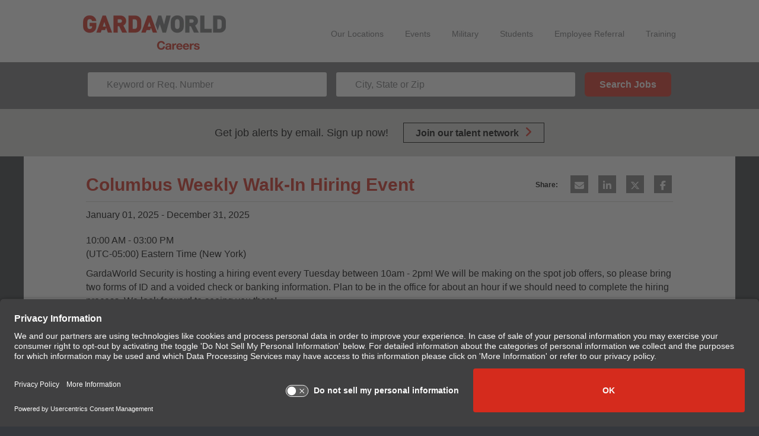

--- FILE ---
content_type: text/html; charset=utf-8
request_url: https://securityjobsus.garda.com/events/eventdetails/columbus-weekly-walk-in-hiring-event/d3211f64-f4ac-4fdd-86c3-e7e27c2df81c
body_size: 12167
content:


<!DOCTYPE html>
<html lang="en" xmlns="http://www.w3.org/1999/xhtml"
      xmlns:og="http://ogp.me/ns#"
      xmlns:fb="https://www.facebook.com/2008/fbml">
<head prefix="og: http://ogp.me/ns# fb: http://ogp.me/ns/fb#">
    <meta charset="utf-8" />
    <meta http-equiv="X-UA-Compatible" content="IE=Edge" />
    <meta name="google-site-verification" content="oH4M8OgCKWFHTeOcyp1hZy-WqWuUspBuZxCjg619J6I" />
    <meta name="detectify-verification" content="fb7af99f2d22eaeb07b95e0853cb4780" />
    
    

    <link rel="preconnect" href="https://activatecdn.blob.core.windows.net" />
    <link rel="preconnect" href="https://activatecdn.azureedge.net" />
    <link rel="preconnect" href="https://www.google-analytics.com" />

    
    <link rel="canonical" href="https://securityjobsus.garda.com/events/eventdetails/columbus-weekly-walk-in-hiring-event/d3211f64-f4ac-4fdd-86c3-e7e27c2df81c" />

    <link rel="preconnect" href="https://c.tile.openstreetmap.org/"/>
    <link async rel="shortcut icon" type="image/x-icon" href="https://activatecdn.azureedge.net/activatedata/35Content/GardaWorld/favicon.ico" />
    <link async rel="icon" type="image/x-icon" href="https://activatecdn.azureedge.net/activatedata/35Content/GardaWorld/favicon.ico" />

    <link id="async-css" rel="stylesheet" type="text/css" href="/content/cssbundle.min.css" media="print" />
    <script>
        // Initiate the cssbundle with media type of print, then switch to all during onload to avoid render blocking.
        document.getElementById('async-css').onload = function () {
          this.media = 'all';
        };
    </script>

                <link preload rel="stylesheet" type="text/css" href="https://activatecdn.azureedge.net/activatedata/35Content/Themes/activate-site.min.css?v=20251121223705" />

    <link preload rel="stylesheet" type="text/css" href="/content/GardaWorld/Styles/_Components.min.css?v=QCLxJj7rm2TSBlDuYX0ij1UfcpvlqYVvjG7QVVXvX2w" />

    


    
    <script id="usercentrics-cmp" src="https://app.usercentrics.eu/browser-ui/latest/loader.js" data-settings-id="tYWf-jIAGVTjKw" async></script>
<!-- Global site tag (gtag.js) - Google Ads: 817919324 -->
<script async src="https://www.googletagmanager.com/gtag/js?id=AW-817919324&l=dataLayerWhelan"></script>
<script>
  window.dataLayerWhelan = window.dataLayerWhelan || [];
  function gtag() { dataLayerWhelan.push(arguments); }
  gtag('js', new Date());

  gtag('config', 'AW-817919324');
</script>
<!-- Google Tag Manager -->
<script>(function(w,d,s,l,i){w[l]=w[l]||[];w[l].push({'gtm.start':
new Date().getTime(),event:'gtm.js'});var f=d.getElementsByTagName(s)[0],
j=d.createElement(s),dl=l!='dataLayer'?'&l='+l:'';j.async=true;j.src=
'https://www.googletagmanager.com/gtm.js?id='+i+dl;f.parentNode.insertBefore(j,f);
})(window,document,'script','dataLayerGW','GTM-N26X8X5Q');</script>
<!-- End Google Tag Manager -->

<!-- Google Tag Manager -->

<script>
  (function(w,d,s,l,i){w[l]=w[l]||[];w[l].push({'gtm.start':
  new Date().getTime(),event:'gtm.js'});var f=d.getElementsByTagName(s)[0],
  j=d.createElement(s),dl=l!='dataLayer'?'&l='+l:'';j.async=true;j.src=
  'https://www.googletagmanager.com/gtm.js?id='+i+dl;f.parentNode.insertBefore(j,f);
  })
  (window,document,'script','gardadataLayer','GTM-KB55BVW');
</script>
  <!-- End Google Tag Manager -->
    
    <meta name="description" content="Attend the Columbus Weekly Walk-In Hiring Event at Columbus Branch . Register now." /><meta property="og:title" content="Columbus Weekly Walk-In Hiring Event at GardaWorld" /><meta property="og:url" content="https://securityjobsus.garda.com/events/eventdetails/columbus-weekly-walk-in-hiring-event/d3211f64-f4ac-4fdd-86c3-e7e27c2df81c" /><meta property="og:site_name" content="Careers at GardaWorld" /><meta property="og:type" content="website" /><meta property="og:description" content="GardaWorld is Hiring! Search available jobs or submit your resume now by visiting this link. Please share with anyone you feel would be a great fit." /><meta property="og:image" content="https://activatecdn.azureedge.net/activatedata/35Content/GardaWorld/Images/og-logo.jpg" /><meta property="og:image:width" content="573" /><meta property="og:image:height" content="300" /><meta name="twitter:title" content="Columbus Weekly Walk-In Hiring Event at GardaWorld" /><meta name="twitter:card" content="summary" /><meta name="twitter:url" content="https://securityjobsus.garda.com/events/eventdetails/columbus-weekly-walk-in-hiring-event/d3211f64-f4ac-4fdd-86c3-e7e27c2df81c" /><meta name="twitter:site" content="Careers at GardaWorld" /><meta name="twitter:description" content="GardaWorld is Hiring! Search available jobs or submit your resume now by visiting this link. Please share with anyone you feel would be a great fit." /><meta name="twitter:image" content="https://activatecdn.azureedge.net/activatedata/35Content/GardaWorld/Images/og-logo.jpg" /><meta name="viewport" content="width=device-width, initial-scale=1" />
     
    

    
    <link href="/content/Shared/FontAwesome/fontawesome-free-6.5.2-web/css/v4-shims.min.css" rel="stylesheet" />
    <link href="/content/Shared/FontAwesome/fontawesome-free-6.5.2-web/css/all.min.css" rel="stylesheet" />


    <title>Columbus Weekly Walk-In Hiring Event | GardaWorld</title>
</head>

<body class="events-eventdetails has-banner">
    <script>
        var core = {};
    </script>

        <script src="/dist/Shared/Bundles/CoreDependencies.min.js?v=c2f2eHuKsSZOGvgrdbpKi5JusQ3YvfNeVNHN12hYqlQ"></script>

    <script src="/dist/Shared/common.min.js?v=4NStvVHul-Davzm0szOOMuaOru_hK76-9RTfGb5YZyk"></script>

    
    <script type="text/javascript">
        function processActionFail(data) { 
            core.common.processActionFail(data); 
        }; 
        $('body').addClass('events-eventdetails'); $('body').addClass('EventDetails eventdetails Eventdetails');
    </script>
    <script type="text/javascript">
        $(document).ready(function () {
            core.common.initSemanticInputs();
            core.common.getTrackingPixel(null, 1)
        });
    </script>
    <script type="text/javascript">
        function logEvent(path, data) {
            try {
                const url = `/log/${path}`;
                if (typeof navigator !== 'undefined' && typeof navigator.sendBeacon === 'function') {
                    let payload;
                    if (data !== undefined) {
                        payload = new Blob([JSON.stringify(data)], { type: 'application/json' });
                    }
                    return navigator.sendBeacon(url, payload);
                }
                return fetch(url, {
                    method: 'POST',
                    body: data !== undefined ? JSON.stringify(data) : null,
                    headers: {
                        'Content-Type': 'application/json'
                    },
                    keepalive: true
                }).then(
                    () => true, // queued
                    () => false // network error
                );
            } catch (e) {
                console.error(e);
                return false;
            }
        }
    </script>
    <script defer src="/content/GardaWorld/Scripts/_clientScript.min.js?v=bovveyLlbnBFR4EXqKpWAT9FywFnus3Pz85B9Gm6i3c"></script>
    <script src="/content/Shared/Scripts/bootstrap5.js"></script>
    
    

    <input aria-hidden="true" id="ReportSuite" name="ReportSuite" type="hidden" value="nasrGardaWorld" />
    

    <script type="text/javascript">
        window.dataLayer = window.dataLayer || [];
        dataLayer.push(
        {
            pageData:
            {
                pageName:
                    'Event Details - Columbus Weekly Walk-In Hiring Event | GardaWorld',
                pageUrl: 'https://securityjobsus.garda.com/events/eventdetails/columbus-weekly-walk-in-hiring-event/d3211f64-f4ac-4fdd-86c3-e7e27c2df81c',
                referringURL: '',
                sysEnvironment: 'desktop'
            }
        });
    </script>
 
<!-- Google Tag Manager (noscript) -->
<noscript><iframe src="https://www.googletagmanager.com/ns.html?id=GTM-N26X8X5Q"
height="0" width="0" style="display:none;visibility:hidden"></iframe></noscript>
<!-- End Google Tag Manager (noscript) -->

<!-- Google Tag Manager (noscript) -->

<noscript>
  <iframe 
    src="https://www.googletagmanager.com/ns.html?id=GTM-KB55BVW"
    height="0" 
    width="0" 
    style="display:none;visibility:hidden">
  </iframe>
</noscript>
  <!-- End Google Tag Manager (noscript) -->

  <script type="text/javascript" src="https://images.military.com/script/production/military-skills-translator/default/js/mstp.iframe.resize.client.js"></script>

<div id="header" role="banner" class="main-header">
    
    <div class="sticky-wrap">
    <div class="header clear">
        <div class="wrap">

            <h1><a href="/"/></h1>
            <a href="#" class="hamburger">MENU <i class="fa fa-bars"></i></a>

            <nav>
                <ul>
                    <li>
                        <a href="/locations/locations">Our Locations</a>
                    </li>
                    <li>
                        <a href="/events/events">Events</a>
                    </li>
                    <li>
                        <a href="/creative/military">Military</a>
                    </li>
                    <li>
                        <a href="/creative/students">Students</a>
                    </li>
                    <li>
                        <a href="/creative/erp">Employee Referral</a>
                    </li>
                    <li>
                        <a href="https://www.garda.com/security-services/gardaworld-campus" target="_blank">Training</a>
                    </li>
                </ul>
            </nav>
        </div>
    </div>

    <div id="searchBar">
        <div class="wrap">
                

<link rel="stylesheet" type="text/css" href="/ReusableComponents/JobSearchForm/JobSearchForm.min.css?v=ELn5PEU7c8OLDBJLyD5jcPubm3pTrl54mcZ0nTE9STk" />
<script type="text/javascript">
    var isLoaded = false; 
    var isScriptLoaded = false; 
    window.expectedInputs = JSON.parse('["keyword","geolocation"]');
</script>
        <script src="/ReusableComponents/JobSearchForm/JobSearchScripts.js?v=ggNnCQVzTLu6RDBIOPeEHBGfhBWZtZKgBY5-mETEwPE"></script>


    <form class="float-search-form ui form" role="form" aria-label="Jobs search form" autocomplete="off" onsubmit="submitFloatForm(event, 'float')">
        


    <script src="/dist/Shared/jquery.jtable.min.js?v=MwXxifP0lVqMqC-EpQPTbrsEk585L8a5y_ZvR39ClNM"></script>


<div class="fields">
        <div class="field keyword">
                        <label for="Keyword">Keyword or Req. Number</label>
                            <div class="input-container keyword-input-container" style="position: relative;">
                                <input aria-label="Keyword or Req. Number" autocomplete="new-password" id="Keyword" name="Keyword" placeholder="Keyword or Req. Number" tabindex="0" type="text" value="" />
                                <div class="icon-container">
                                    <i id="keyword-clear-btn" aria-label="Clear keyword" role="button" tabindex="0" style="display: none;"></i>
                                </div>
                            </div>
                            <script>
                                (function() {
                                    // Prevent re-execution if this script has already run
                                    if (window.keywordClearBtnInitialized) {
                                        return;
                                    }
                                    window.keywordClearBtnInitialized = true;

                                    const keywordInputElement = document.getElementById('Keyword');
                                    const classList = keywordInputElement.classList;
                                    const clearBtn = document.getElementById('keyword-clear-btn');

                                    function toggleKeywordClearBtn() {
                                        if (keywordInputElement.value) {
                                            clearBtn.style.display = '';
                                            clearBtn.setAttribute('tabindex', '0');
                                            clearBtn.setAttribute('aria-label', 'Clear keyword');
                                            clearBtn.setAttribute('role', 'button');
                                            clearBtn.setAttribute('aria-keyshortcuts', 'Enter or Space to clear');
                                            clearBtn.setAttribute('aria-controls', 'Keyword');
                                            classList.add('changed-input');
                                            classList.add('has-value');
                                        } else {
                                            clearBtn.style.display = 'none';
                                            clearBtn.removeAttribute('tabindex');
                                            clearBtn.removeAttribute('aria-label');
                                            clearBtn.removeAttribute('role');
                                            clearBtn.removeAttribute('aria-keyshortcuts');
                                            clearBtn.removeAttribute('aria-controls');
                                            classList.remove('changed-input');
                                            classList.remove('has-value');
                                        }
                                    }

                                    keywordInputElement.addEventListener('input', () => {
                                        toggleKeywordClearBtn();
                                    });

                                    clearBtn.addEventListener('click', function () {
                                        keywordInputElement.value = '';
                                        keywordInputElement.dispatchEvent(new Event('input'));
                                        keywordInputElement.focus();
                                    });

                                    clearBtn.addEventListener('keypress', function (event) {
                                        if (event.key === 'Enter' || event.key === ' ') {
                                            event.preventDefault();
                                            clearBtn.click();
                                        }
                                    });

                                    // Show/hide on page load
                                    toggleKeywordClearBtn();
                                    keywordElement = document.querySelector('.field.keyword');
                                    keywordElement.addEventListener('focusin', () => {
                                        announce('Enter a keyword to search for jobs.', true);
                                    });
                                })(); // Close IIFE
                            </script>

        </div>
        <div class="field geolocation">
                            <label for="geolocation_value">City, State or Zip</label>
                            <div class="input-container">
                                <input type="text"
                                       id="geolocation_value"
                                       placeholder="City, State or Zip"
                                       autocomplete="off"
                                       aria-label="City, State or Zip"
                                       role="combobox"
                                       aria-expanded="false"
                                       class="ui-autocomplete-input" />
                                <div class="icon-container">
                                    <i class="search-find-me"
                                       aria-label="Location Field Control"
                                       role="button"
                                       tabindex="0">
                                    </i>
                                </div>
                            </div>
                                <script>
                                    document.addEventListener("bingAutoSuggestScriptReady", function () {
                                        const crosshairButton = document.querySelector('.search-find-me');
                                        crosshairButton.classList.remove('fa-times');
                                        if ($('#geolocation_value').val() === '') {
                                            selectedSuggestion(null, false);
                                        } else {
                                            crosshairButton.classList.add('fa-times');
                                        }
                                        initializeGeolocationInput(crosshairButton, false);
                                    });
                                </script>
                            <script>
                                function trySelectDefaultRadius(radiusDropdown) {
                                    const selectedRadius = radiusDropdown.val();
                                    const geoInputVal = $('#geolocation_value').val();
                                    var regionalStateVal = $('#RegionalState').val();
                                    var regionalCountryVal = $('#RegionalCountry').val();
                                    if (geoInputVal === '' || regionalStateVal !== '' || regionalCountryVal !== '') {
                                        if (selectedRadius) {
                                            radiusDropdown.dropdown('clear');
                                        }
                                        return;
                                    }
                                    if (!selectedRadius || selectedRadius === "") {
                                        const dropdownWrapper = radiusDropdown.closest('.ui.dropdown');
                                        if (dropdownWrapper.length > 0) {
                                            const defaultValue = dropdownWrapper.find('.menu .item[data-value="0"]');
                                            if (defaultValue.length > 0) {
                                                defaultValue.trigger('click');
                                                $('#geolocation_value').focus();
                                            }
                                        }
                                    }
                                }

                                function updateRadiusDropdownState() {
                                    const geoInputVal = $('#geolocation_value').val();
                                    var regionalStateVal = $('#RegionalState').val();
                                    var regionalCountryVal = $('#RegionalCountry').val();
                                    const $radiusDropdown = $('#Radius');
                                    const $dropdownWrapper = $radiusDropdown.closest('.ui.dropdown');

                                    if (geoInputVal === '' || regionalStateVal !== '' || regionalCountryVal !== '') {
                                        // Disable the native select and the Semantic UI dropdown
                                        $radiusDropdown.prop('disabled', true);
                                        $dropdownWrapper.addClass('disabled');
                                    } else {
                                        $radiusDropdown.prop('disabled', false);
                                        $dropdownWrapper.removeClass('disabled');
                                    }
                                }

                                function initializeGeolocationInput(crosshairButton, includeLocation, shouldAutoSuggest) {
                                    const $radiusDropdown = $('#Radius');

                                    if ($('#geolocation_value') && $radiusDropdown.length > 0) {
                                        if ($('#geolocation_value').val() !== '') {
                                            trySelectDefaultRadius($radiusDropdown);
                                        }
                                    }

                                    if (!crosshairButton.hasAttribute('data-click-registered')) {
                                        crosshairButton.addEventListener('click', () =>
                                            handleGeolocationClick(crosshairButton, includeLocation, shouldAutoSuggest)
                                        );
                                        crosshairButton.addEventListener('keypress', function (event) {
                                            if (event.key === 'Enter' || event.key === ' ') {
                                                event.preventDefault();
                                                handleGeolocationClick(crosshairButton, includeLocation, shouldAutoSuggest);
                                            }
                                        });
                                        crosshairButton.setAttribute('data-click-registered', 'true');
                                    }

                                    if ($('.geolocation').css('align-self') === 'stretch') {
                                        $('.input-container').addClass('stretchable');
                                    }
                                }

                                function handleGeolocationClick(crosshairButton, includeLocation, shouldAutoSuggest) {
                                    const $radiusDropdown = $('#Radius');
                                    const isCrosshairButton = crosshairButton.classList.contains('fa-location-crosshairs');
                                    const isClearButton = crosshairButton.classList.contains('fa-times');

                                    if (includeLocation && isCrosshairButton) {
                                        crosshairButton.classList.remove('fa-location-crosshairs');
                                        crosshairButton.classList.add('fa-times');
                                        $('#geolocation_value').focus();

                                    }

                                    if (isClearButton) {
                                        crosshairButton.classList.remove('fa-times');
                                        if (includeLocation) {
                                            crosshairButton.classList.add('fa-location-crosshairs');
                                        }
                                        $('#geolocation_value').val('').trigger('change');
                                        $('#geolocation_value').focus();
                                        selectedSuggestion(undefined);

                                        if (shouldAutoSuggest === true) {
                                            geolocationCleared('');
                                        }

                                        if ($radiusDropdown.length > 0) {
                                            $radiusDropdown.dropdown('clear');
                                        }

                                        updateRadiusDropdownState();
                                    }
                                    document.dispatchEvent(new CustomEvent('searchInputChanged'));
                                }
                            </script>
                            <!-- Hidden input fields -->
<input aria-hidden="true" data-val="true" data-val-required="The RegionalState field is required." id="RegionalState" name="RegionalState" style="display: none;" type="hidden" value="" /><input aria-hidden="true" data-val="true" data-val-required="The RegionalCountry field is required." id="RegionalCountry" name="RegionalCountry" style="display: none;" type="hidden" value="" /><input aria-hidden="true" class="ui-autocomplete-input" data-val="true" data-val-required="The GeolocationString field is required." id="GeolocationString" name="GeolocationString" placeholder="City, State or Zip" style="display: none;" type="hidden" value="" />
        </div>

    <div class="field actionbutton">
            <button type="submit" id="Search" class="ui button floatsearch" data-results-type="table">
                Search Jobs
            </button>
        <input data-val="true" data-val-required="The ClientID field is required." id="ClientID" name="ClientID" type="hidden" value="02c922ef-a5a1-4e69-af99-d33876935022" />
    </div>
</div>












        <div class="form-data all">
            <a class="Action" href="/search/searchjobs">&lt;span&gt;See all jobs&lt;/span&gt;</a>
        </div>
    </form>

        
<style>
    #geolocation_value::-webkit-search-cancel-button,
    #geolocation_value::-webkit-search-decoration,
    #geolocation_value::-webkit-clear-button {
        display: none;
    }

    #geolocation_value {
        appearance: none;
        -moz-appearance: none;
    }

    #geolocation_value::-ms-clear {
        display: none;
    }
</style>

<script type='text/javascript'>
  $(window).on('DOMContentLoaded', function () {
    if (!isScriptLoaded) {
      var script = document.createElement('script');
      script.src = 'https://www.bing.com/api/maps/mapcontrol?callback=loadSearch&setLang=en';
      script.async = true;
      script.type = 'text/javascript';

      document.head.appendChild(script);

      isScriptLoaded = true;
      isLoaded = true;
      isAutosuggestAttached = false;
    }
  });
    $('#geolocation_value').on('keyup', function () { if ($(this).val() == '' || $(this).val().length == 1) { $('#GeolocationString').val(''); } });
    $('#geolocation_value').on('input', function () { if ($(this).val() == '' || $(this).val().length == 1) { $('#GeolocationString').val(''); } });
    $(function () { var geolocationString = $('#GeolocationString').val(); if (geolocationString != '' && geolocationString != undefined) { var split = geolocationString.split('_'); $('#GeolocationString').val(split[0]); $('#geolocation_value').val(split[1]); } });
    function loadSearch() {
        var creds;
        var isDef = false;

        if (typeof loadMapScenario === 'function') {
            creds = getMapsKey();
            isDef = true;
        } else {
            creds = 'AjULSLTe0CzdaW6g9QO0VTTDh67ZU2_IMU1xggNPDtqK4FlEDWnmdrCtk5fR_Wyf';
        }

        Microsoft.Maps.loadModule('Microsoft.Maps.AutoSuggest', {
            callback: onLoad,
            errorCallback: onError,
            credentials: creds
        });

        if (isDef) {
            loadMapScenario();
        }

        

        function onLoad() {
            var options = {
                maxResults: 5,
                addressSuggestions: true,
                autoDetectLocation: false,
                selectFirstOnEnter: true
            };

            if ('False' != 'True') {
                options.countryCode = 'US';
            }

            manager = new Microsoft.Maps.AutosuggestManager(options);

            document.dispatchEvent(new Event("bingAutoSuggestScriptReady"));
        }

        function onError(message) {
            document.getElementById('printoutPanel').innerHTML = message;
        }
    }

    function selectedSuggestion(suggestionResult, isAutoSuggest) {
        $('.MicrosoftMap #as_container').css('visibility', 'hidden');
        if (suggestionResult != undefined) {
            // Check if the suggestion result is from IP Stack
            if (isAutoSuggest === true) {
                if(manager !== undefined)
                {
                    manager.detachAutosuggest();
                    isAutosuggestAttached = false;
                }
            }
            $('#geolocation_value').val(suggestionResult.formattedSuggestion).trigger('change');
            $('#GeolocationString').val(suggestionResult.location.latitude + ',' + suggestionResult.location.longitude + '_' + $('#geolocation_value').val());

            if (suggestionResult.entitySubType == 'AdminDivision1' || suggestionResult.entitySubType == 'AdminDivision2') {
                $('#RegionalState').val(suggestionResult.address.adminDistrict);
                $('#RegionalCountry').val('');
            } else if (suggestionResult.entitySubType == 'CountryRegion') {
                $('#RegionalCountry').val(suggestionResult.address.countryRegion);
                $('#RegionalState').val('');
            } else {
                $('#RegionalState').val('');
                $('#RegionalCountry').val('');
            }
            trySelectDefaultRadius($('#Radius'));
            updateRadiusDropdownState();
        } else {
            if(isAutosuggestAttached === false)
            {
                manager.attachAutosuggest('#geolocation_value', '.geolocation', selectedSuggestion);
                isAutosuggestAttached = true;
            }
            $('#geolocation_value').val('');
            $('#GeolocationString').val('');
            $('#RegionalState').val('');
            $('#RegionalCountry').val('');
        }
        document.dispatchEvent(new CustomEvent('searchInputChanged'));
    }

    $('#geolocation_value').on('input', function () {
        var value = $(this).val();
        if (value === '') {
            $('.search-find-me').removeClass('fa-times');
            $('.search-find-me').addClass('fa-location-crosshairs');
            if(isAutosuggestAttached !== undefined && isAutosuggestAttached === false) {
                manager.attachAutosuggest('#geolocation_value', '.geolocation', selectedSuggestion);
                isAutosuggestAttached = true;
            }
        }
        else if(value !== '') {
            $('.search-find-me').removeClass('fa-location-crosshairs');
            $('.search-find-me').addClass('fa-times');
            $('.search-find-me').show();
        }
    });
</script>


<script type="text/javascript" id="element-to-hide">
    window.addEventListener('DOMContentLoaded', function () {
        (function ($) {
            const $keywordInput = $('#Keyword');
            if ($keywordInput.length) {
                setTimeout(function () {
                    $keywordInput.autocomplete({
                    minLength: 3,
                    appendTo: '.field.keyword',
                    source: function (request, response) {
                        $.ajax({
                            url: '/Search/AutocompleteSuggestions',
                            dataType: 'json',
                            data: {
                                keyword: request.term.replace('<', '')
                            },
                            success: function (data) {
                                $keywordInput.val($keywordInput.val().replace('<', ''));
                                response(data);
                            }
                        });
                    }
                });
                }, 50);
            }

            $(".float-search-form.ui.form").submit(function (event) {
                $keywordInput.val($keywordInput.val().replace('<', ''));
            });
        })(jQuery);
    });
</script>

        <script src="/js/form-tracking.js"></script>

        </div>
    </div>
</div>


<div class="tn">
    <div class="wrap">
        <p>Get job alerts by email. Sign up now! <a class="button" href="/talentnetwork/talentnetwork">Join our talent network</a></p>
    </div>
</div>
    
</div>


<div id="content" class="main-content" role="main">
    
    




<script src="/dist/Shared/Bundles/Map.min.js?v=nRbycn7k5wLXt5DvY5f3LQjQp2ywAVbPaVKqXyMnV0w"></script>
<link rel="stylesheet" type="text/css" href="/bundles/mapcssbundle.min.css?v=LgtfDZfsVHdIcvzWZQu2i9173i9N-KAzmOeU4NFu4Js" />

    
<div class="Band Title Activate EventDetails">
    <div class="Center">
        <div class="Pad">
            <h1>
                Columbus Weekly Walk-In Hiring Event
            </h1>
                













<div class="social">
    <a class="social-icon ssemail" tabindex="0" aria-label="Share this page by Email" id="email" href="#"><i class="fa fa-envelope" aria-hidden="true"><span style="display: none;">Share by Email</span></i></a>

    <a class="social-icon sslinkedin" tabindex="0" aria-label="Share this page on LinkedIn" href="https://www.linkedin.com/sharing/share-offsite/?url=https%3A%2F%2Fsecurityjobsus.garda.com%2Fevents%2Feventdetails%2Fcolumbus-weekly-walk-in-hiring-event%2Fd3211f64-f4ac-4fdd-86c3-e7e27c2df81c%3Futm_campaign%3Dss_li" target="_blank" rel="noopener noreferrer">
        <i class="fa fa-linkedin" aria-hidden="true"><span style="display: none;">Share on LinkedIn</span></i>
    </a>

    <a class="social-icon ssltwitter" tabindex="0" aria-label="Share this page on X" href="http://www.x.com/intent/post?url=https%3A%2F%2Fsecurityjobsus.garda.com%2Fevents%2Feventdetails%2Fcolumbus-weekly-walk-in-hiring-event%2Fd3211f64-f4ac-4fdd-86c3-e7e27c2df81c%3Futm_campaign%3Dss_x" target="_blank" rel="noopener noreferrer">
        <i class="fa-brands fa-x-twitter" aria-hidden="true"><span style="display: none;">Share on X</span></i>
    </a>

    <a class="social-icon ssfacebook" tabindex="0" aria-label="Share this page on Facebook" href="http://www.facebook.com/sharer.php?sdk=joey&u=https%3A%2F%2Fsecurityjobsus.garda.com%2Fevents%2Feventdetails%2Fcolumbus-weekly-walk-in-hiring-event%2Fd3211f64-f4ac-4fdd-86c3-e7e27c2df81c%3Futm_campaign%3Dss_fb%26display%3Dpopup%26src%3Dshare_button" target="_blank" rel="noopener noreferrer">
        <i class="fa fa-facebook" aria-hidden="true"><span style="display: none;">Share on Facebook</span></i>
    </a>
</div>

<script type="text/javascript">
    $(document).ready(function () {
        var subject = encodeURIComponent('Columbus Weekly Walk-In Hiring Event at GardaWorld');
        var body = encodeURIComponent("GardaWorld is Hiring! Search available jobs or submit your resume now by visiting this link. Please share with anyone you feel would be a great fit." + '\r\n\r\n') + 'https%3A%2F%2Fsecurityjobsus.garda.com%2Fevents%2Feventdetails%2Fcolumbus-weekly-walk-in-hiring-event%2Fd3211f64-f4ac-4fdd-86c3-e7e27c2df81c%3Futm_campaign%3Dss_email%26utm_source%3Demail%26utm_medium%3Demail';
        $('#email').attr('href', 'mailto:?subject=' + subject + '&body=' + body);
    });</script>

            <div class="breadcrumbs-container">
                <ol class='breadcrumb'><li><a href='/'>Careers</a></li><li><a href="/events/events">Events</a></li><li><a href="/events/eventdetails/columbus-weekly-walk-in-hiring-event/d3211f64-f4ac-4fdd-86c3-e7e27c2df81c">Columbus Weekly Walk-In Hiring Event</a></li></ol>
            </div>
        </div>
    </div>
</div>

    <div class="event-details-data">
        <div class="description-details-container">
            <p class="event-date">
                January 01, 2025 - December 31, 2025
            </p>
            <p class="event-time">
                10:00 AM - 03:00 PM
                <br />
                <span class="event-timezone">(UTC-05:00) Eastern Time (New York)</span>
            </p>
            GardaWorld Security is hosting a hiring event every Tuesday between 10am - 2pm! We will be making on the spot job offers, so please bring two forms of ID and a voided check or banking information. Plan to be in the office for about an hour if we should need to complete the hiring process. We look forward to seeing you there!
        </div>

            <div class="venue-container">
                <h1 class="section-title"></h1>
                <div class="venue-details">
                        <div class="venue-name">Columbus Branch </div>
                    <div class="venue-address">3417 Farm Bank Way,</div>
                    <div class="venue-citystate">Grove City, KY 43123</div>
                </div>
                <a class="Action Link EventDirections" href="https://maps.google.com/?daddr=3417%20Farm%20Bank%20Way%2C%20Grove%20City%2C%20KY%2043123" target="_blank" rel="noopener">Get Directions <i class="fa fa-arrow-circle-right"></i></a>
            </div>
            <div class="event-map-details">
                <div id="map" class="venue-map"></div>
                <script type="text/javascript">
                            $(function () { setMapData(); if ('False' == 'true') { setAddCalendarData(); } });
                            function setAddCalendarData() {
                                if (window.addtocalendar) if (typeof window.addtocalendar.start == "function") return;
                                if (window.ifaddtocalendar == undefined) { window.ifaddtocalendar = 1; var d = document, g = 'getElementsByTagName'; var h = d[g]('body')[0]; }
                            };
                            function setMapData() {
                                var data = { json: '{"id":"GardaWorld.map.data","type":null,"features":[{"id":"8a5b311b-43d7-488a-8637-bd321fe27b3f","type":"Feature","properties":{"id":"00000000-0000-0000-0000-000000000000","icon":{"iconUrl":"https://activatecdn.azureedge.net/activatedata/35Content/Shared/Images/marker-icon.webp","iconSize":null,"iconAnchor":[null],"popupAnchor":[null],"className":null},"hasJobs":false},"geometry":{"type":null,"coordinates":[-83.08572,39.89442]}}]}' };
                                var dataObject = JSON.parse(data.json);
                                var parsedData = L.featureGroup(dataObject);
                                var clusterGroup = new L.MarkerClusterGroup();
                                for (var i = 0; i < dataObject.features.length; i++) {
                                    var a = dataObject.features[i].geometry.coordinates;
                                    var object = dataObject.features[i];
                                    var icon = L.icon(object.properties.icon);
                                    var marker = L.marker(new L.LatLng(a[1], a[0]), { id: object.properties.id });
                                    if (icon.options.iconUrl) { marker.options["icon"] = icon; }
                                    clusterGroup.addLayer(marker);
                                }
                                var map = L.map('map', { center: [dataObject.features[0].geometry.coordinates[1], dataObject.features[0].geometry.coordinates[0]], zoom: 13, zoomControl: false, reuseTiles: true, unloadInvisibleTiles: true, dragging: false });
                                map.scrollWheelZoom.disable();
                    var layer = L.tileLayer('https://c.tile.openstreetmap.org/{z}/{x}/{y}.png', {
                            attribution: '&copy; <a href="http://www.openstreetmap.org/copyright">OpenStreetMap</a> contributors', detectRetina: true
                        });
                    map.addLayer(layer); map.addLayer(clusterGroup);
                            };
                </script>
            </div>
        <div style="clear: both;"></div>
    </div>
<script type="application/ld+json">
    {"@context":"http://schema.org","@type":"Event","name":"Columbus Weekly Walk-In Hiring Event","startDate":"2025-01-01T10:00:36","endDate":"2025-12-31T15:00:00","eventAttendanceMode":"https://schema.org/OfflineEventAttendanceMode","location":{"@type":"Place","name":"Columbus Branch ","address":{"@type":"PostalAddress","streetAddress":"3417 Farm Bank Way","addressLocality":"Grove City","addressRegion":"KY","postalCode":"43123","addressCountry":"United States"}},"description":"GardaWorld Security is hosting a hiring event every Tuesday between 10am - 2pm! We will be making on the spot job offers, so please bring two forms of ID and a voided check or banking information. Plan to be in the office for about an hour if we should need to complete the hiring process. We look forward to seeing you there!"}
</script>
    
    
</div>


<div id="footer" class="main-footer" role="contentinfo">
    <div class="wrap clear">
    <p><a href="https://garda.com" target="_blank">garda.com</a> <a href="https://garda.com/privacy-notice?_ga=2.221096539.274416511.1563295967-1838712784.1563295967">Privacy Notice</a> Copyright 2025 GardaWorld. All rights reserved.</p>

    <div class="social-links">
        <a href="https://www.facebook.com/EmploisGardaWorldJobs/"><span class="visually-hidden">Facebook</span><i class="fa fa-facebook-f"></i></a>
        <a href="https://twitter.com/GardaWorld"><span class="visually-hidden">Twitter</span><i class="fa fa-twitter"></i></a>
        <a href="https://www.linkedin.com/company/gardaworld"><span class="visually-hidden">LinkedIn</span><i class="fa fa-linkedin"></i></a>
    </div>
</div>

<script>
    $(document).ready(function () {
        $('.play').yu2fvl();
    });
</script>
    
<script src="/content/GardaWorld/Scripts/_talentnetwork.js"></script>
<script src="/content/GardaWorld/Scripts/_creativeform.js"></script>



    <i id="BackToTop" class="fa fa-arrow-up" aria-hidden="true"></i>
    <div class="attribution-container">
        
<a href="https://www.nasrecruitment.com/solutions/recruitment-marketing-platform/activate-platform" target="_blank" rel="noopener">
    <img src="https://activatecdn.azureedge.net/activatedata/35Content/Shared/Images/default-attribution.svg" alt="Powered by Activate®" />
</a>

        <a href="https://www.nasrecruitment.com/terms-of-use-privacy-policy/"
           target="_blank" 
           style="float: right; clear: both; font-size: .8rem; margin-bottom: 5px; margin-right: 5px;">
            Terms of Use and Privacy Policy
        </a>
    </div>
    
</div>




<!--3rd party script migration to GTM in progress - Exclude Ross for GTM testing-->
    <script src="https://analytics.talentegy.com/64ffc100-0b62-43a1-b9c3-641772fb135d.js" type="text/javascript"></script>
    <script type="text/javascript">
        setTimeout(function () {
            var script = document.createElement("script");
            var firstScript = document.getElementsByTagName("script")[0];
            script.src = document.location.protocol + "//script.crazyegg.com/pages/scripts/0033/2946.js?" + Math.floor(new Date().getTime() / 3600000);
            script.async = true;
            firstScript.parentNode.insertBefore(script, firstScript);
        }, 1);
    </script>

<script type="text/javascript">
    var systemVariations = JSON.parse('null');
    if (window.variations) {
        for (var key in systemVariations) {
            window.variations[key] = systemVariations[key];
        }
    } else {
        window.variations = systemVariations;
    }
</script>






    <div id="global-announcer-container" aria-live="polite"></div>
<script>
    document.addEventListener('DOMContentLoaded', () => {
        const container = document.getElementById('global-announcer-container');
        window.announce = function(message, assertive = false, timeout = 5000) {
            if (!container) {
                console.error('Cannot announce message. Global announcer container not found.');
                return;
            }
            container.textContent = '';
            container.setAttribute('aria-live', assertive ? 'assertive' : 'polite');
            container.textContent = message;

            setTimeout(() => {
                container.setAttribute('aria-live', 'polite');
                container.textContent = '';
            }, timeout);
        };
    });
</script>
<style>
    #global-announcer-container {
        border: 0;
        clip: rect(0 0 0 0);
        height: 1px;
        margin: -1px;
        overflow: hidden;
        padding: 0;
        position: absolute !important;
        width: 1px;
    }
</style>
</body>
</html>


--- FILE ---
content_type: text/css
request_url: https://securityjobsus.garda.com/content/GardaWorld/Styles/_Components.min.css?v=QCLxJj7rm2TSBlDuYX0ij1UfcpvlqYVvjG7QVVXvX2w
body_size: 11432
content:
@import"/content/Shared/Fonts/font-awesome.min.css";@import"https://fonts.googleapis.com/css?family=Abel";@import"https://fonts.googleapis.com/css?family=Arimo:400,700";html,body,body div,span,object,iframe,h1,h2,h3,h4,h5,h6,p,blockquote,pre,abbr,address,cite,code,del,dfn,em,img,ins,kbd,q,samp,small,strong,sub,sup,var,b,i,dl,dt,dd,ol,ul,li,fieldset,form,label,legend,table,caption,tbody,tfoot,thead,tr,th,td,article,aside,figure,footer,header,hgroup,menu,nav,section,time,mark,audio,video,details,summary{margin:0;padding:0;border:0;font-size:100%;vertical-align:baseline;background:rgba(0,0,0,0)}article,aside,figure,footer,header,hgroup,nav,section,details,summary{display:block}html{overflow-y:scroll}ul{list-style:none}blockquote,q{quotes:none}blockquote:before,blockquote:after,q:before,q:after{content:"";content:none}a{margin:0;padding:0;font-size:100%;vertical-align:baseline;background:rgba(0,0,0,0)}del{text-decoration:line-through}abbr[title],dfn[title]{border-bottom:1px dotted #000;cursor:help}table{border-collapse:collapse;border-spacing:0;font-size:inherit;font:100%}th{font-weight:700;vertical-align:bottom}td{font-weight:400;vertical-align:top}hr{display:block;height:1px;border:0;border-top:1px solid #ccc;margin:1em 0;padding:0}input,select{vertical-align:middle}pre{white-space:pre;white-space:pre-wrap;white-space:pre-line;-ms-word-wrap:break-word;word-wrap:break-word}input[type=radio]{vertical-align:text-bottom}input[type=checkbox]{vertical-align:bottom}.ie7 input[type=checkbox]{vertical-align:baseline}.ie6 input{vertical-align:text-bottom}select,input,textarea{font:99% sans-serif}small{font-size:85%}strong{font-weight:700;font-weight:bold}td,td img{vertical-align:top}sub,sup{font-size:75%;line-height:0;position:relative}sup{top:-0.5em}sub{bottom:-0.25em}pre,code,kbd,samp{font-family:monospace,sans-serif}.clickable,label,input[type=button],input[type=submit],button{cursor:pointer}button,input,select,textarea{margin:0}button{width:auto;overflow:visible}.ie7 img{-ms-interpolation-mode:bicubic}.ie6 html{-webkit-filter:expression( document.execCommand("BackgroundImageCache", false, true) );filter:expression( document.execCommand("BackgroundImageCache", false, true) )}.clearfix:before,.clearfix:after{content:" ";display:block;height:0;overflow:hidden}.clearfix:after{clear:both}.clearfix{zoom:1}.chromeframe{position:absolute;top:0}*,*:before,*:after{-webkit-box-sizing:border-box;-moz-box-sizing:border-box;box-sizing:border-box}.clear:before,.clear:after{content:" ";display:table}.clear:after{clear:both}.hidden{display:none !important}.invisible{visibility:hidden}.visually-hidden,.ui-helper-hidden-accessible{border:0;clip:rect(0 0 0 0);height:1px;margin:-1px;overflow:hidden;padding:0;position:absolute;width:1px;white-space:nowrap}.visually-hidden.focusable:active,.visually-hidden.focusable:focus,.ui-helper-hidden-accessible.focusable:active,.ui-helper-hidden-accessible.focusable:focus{clip:auto;height:auto;margin:0;overflow:visible;position:static;width:auto;white-space:inherit}body{background:#35383d;font-family:Arial,"Abel",sans-serif;color:#000;font-weight:400;line-height:1.45;font-size:16px}h1,h2,h3,h4{font-weight:700}h1{margin-top:0;font-size:3.998em;line-height:1.2}h2{font-size:24px}h3{font-size:46px;font-weight:700;line-height:1.2}h4{font-size:1.414em}a,a:visited{color:#c32228;text-decoration:none}a:hover,a:focus{color:#631216;text-decoration:none}.alignleft{text-align:left}.aligncenter{text-align:center}.alignright{text-align:right}.floatleft{float:left}.floatright{float:right}em{font-style:italic}.clearboth{clear:both}.split{display:inline-block;width:48%;text-align:center}.wrap,.Band.Title .Center,.Job,.tn-form,.settings .intro,.job-results,.mapsocial{width:100%;max-width:1200px;margin:0 auto;background:#fff}.settings .intro{padding-top:20px}.ui-helper-hidden-accessible[role=status]{display:none}ul.ui-autocomplete{background:#fff;padding:0;margin:0;border-radius:.2rem;border-top-left-radius:0;border-top-right-radius:0;z-index:99999999999999;border:1px solid #ddd}ul.ui-autocomplete li{padding:.3rem;border-top:1px solid #ddd;cursor:pointer;list-style-type:none;font-size:.9rem}ul.ui-autocomplete li:hover{background:#c32228;color:#fff}#content{background:#35383d;display:-webkit-box;display:-ms-flexbox;display:flex;-webkit-box-orient:vertical;-webkit-box-direction:normal;-ms-flex-direction:column;-webkit-flex-direction:column;flex-direction:column}.Error{min-height:400px;padding:50px 0;text-align:center}.error,.erro,.field-validation-error,.talentnetwork .talent-network-form .error,.settings .ui.form .geolocation-error,.settings .ui.form .duplication-error{margin-top:5px;padding:0 10px;border:1px dotted #c8102e;color:#c8102e;font-size:12px}.error,.erro{display:none}.email-suggest.error{display:none !important}@media screen and (max-width: 1200px){.wrap,.static-search-form-container,.Band.Title .Center,.Job,.tn-form,.settings .intro,.job-results,.mapsocial{width:100%}}.full-wrapper{max-width:100%}.full-wrapper.intro{background:#000}.full-wrapper.featured-jobs{background:#d5d6d2}.full-wrapper.white{background:#fff}.full-wrapper.gray{background:#d5d6d2}#header .header{width:100%;min-height:105px;background:#fff;position:relative;z-index:99999}.header .wrap{position:relative;max-width:1000px}.header h1 a{background:url(https://activatecdn.azureedge.net/activatedata/35Content/GardaWorld/Images/logo.webp) no-repeat 0 0;display:block;width:244px;height:58px;text-indent:101%;white-space:nowrap;overflow:hidden;float:left;margin-top:26px}.main-header{position:sticky;top:0;width:100%;z-index:99999}@media screen and (max-width: 1200px){.main-header{position:relative !important}.sticky-wrap .header{position:fixed !important;top:0 !important;width:100% !important;background:#fff;z-index:999999 !important}#searchBar{margin-top:105px}}.header nav{display:inline-block;float:right;margin-top:45px}.header nav li{display:inline-block;margin-left:32px}.header nav li a{color:#747678;font-family:Arial;font-size:14px}.header nav li a.active,.header nav li a:hover{color:#d52b1d}.hamburger{display:none;color:#747678 !important;position:absolute;top:30px;right:20px}@media screen and (max-width: 1200px){.header h1 a{margin-left:20px}.header nav{width:100%;margin:0 20px 20px 0;padding:0;text-align:right}.header nav ul{display:none}.header nav ul li{display:block;width:auto;margin:10px 0}.header nav ul li a{font-weight:bold}.hamburger{display:block}}#footer{clear:both;width:100%;background:#35383d;position:relative;padding:20px 0;color:#fff;font-size:14px}#footer .wrap{max-width:990px;margin:auto;padding-top:25px;background:#35383d}#footer p{float:left;padding:10px 0}#footer p a,#footer p a:visited{color:#fff;display:inline-block;padding-right:20px}#footer p a:hover,#footer p a:focus{color:#d52b1d}#footer p a:after{content:"|";display:inline-block;padding-left:21px}#footer .social-links{float:right}#footer .social-links a{float:left;display:inline-block;border-radius:40px;margin:0 5px 5px;padding:10px 11px 0;height:40px;width:40px;color:#35383d;background:#fff}#footer .social-links a.glassdoor{padding:0;background:none}#footer .social-links a i{font-size:20px}#footer .social-links a i:before{color:#35383d}@media(max-width: 1200px){#footer{padding:20px}#footer p{width:100%}#footer .social-links{float:left;width:100%;margin:20px 0 0}}.attribution-container{float:right;padding:20px 60px 20px 0}.attribution-container a{color:#fff}#searchBar{background:#747678}#searchBar .wrap{max-width:1000px}.col .form{width:100%}.ui.form .fields{-ms-flex-wrap:wrap;-webkit-flex-wrap:wrap;flex-wrap:wrap;margin:0;padding:17px 0 6px;background:#747678}.ui.form .fields .fields{padding:0}.ui.form .field{margin-bottom:15px !important}.ui.form .field.actionbutton{width:auto;max-width:18ch;margin-bottom:0 !important}.ui.form .field>label,.form-data.all,#display-talent-network{display:none}.ui.form input:not([type]),.ui.form input[type=date],.ui.form input[type=datetime-local],.ui.form input[type=email],.ui.form input[type=file],.ui.form input[type=number],.ui.form input[type=password],.ui.form input[type=search],.ui.form input[type=tel],.ui.form input[type=text],.ui.form input[type=time],.ui.form input[type=url],.ui.selection.dropdown{border-radius:0;border-color:#d5d6d2}.ui.form input:not([type]){background:rgba(0,0,0,0)}.ui.form .icon-container{right:calc(1em - 2px)}#searchBar .ui.form input:not([type]),#searchBar .ui.form input[type=date],#searchBar .ui.form input[type=datetime-local],#searchBar .ui.form input[type=email],#searchBar .ui.form input[type=file],#searchBar .ui.form input[type=number],#searchBar .ui.form input[type=password],#searchBar .ui.form input[type=search],#searchBar .ui.form input[type=tel],#searchBar .ui.form input[type=text],#searchBar .ui.form input[type=time],#searchBar .ui.form input[type=url],#searchBar .ui.selection.dropdown{border-radius:3px;border:none}.ui.form input:not([type]):focus{background:rgba(0,0,0,0) !important}form.float-search-form .icon-container i#keyword-clear-btn,form.static-search-form .icon-container i#keyword-clear-btn{font-size:1rem !important}form.float-search-form .icon-container i#keyword-clear-btn:before,form.static-search-form .icon-container i#keyword-clear-btn:before{content:"";font-family:Icons;font-size:.857143em;opacity:1;color:rgba(0,0,0,.87)}form.float-search-form .icon-container i.search-find-me.fa-times,form.static-search-form .icon-container i.search-find-me.fa-times{font-size:1rem !important}form.float-search-form .icon-container i.search-find-me.fa-times:before,form.static-search-form .icon-container i.search-find-me.fa-times:before{content:"";font-family:Icons;font-size:.857143em;opacity:1;color:rgba(0,0,0,.87)}.ui.selection.dropdown{min-height:1px;min-width:1px;line-height:1}#searchBar .ui.selection.dropdown{padding-top:9px;padding-bottom:8px}.ui.button{width:100%;max-width:18ch;color:#fff;border-radius:6px;background:#d52b1d}.ui.button:hover,a.Registration:hover,.ui.button:focus{background-color:#35383d;color:#fff}.tn{width:100%;line-height:60px;background:#35383d;text-align:center}.tn .wrap{padding-top:10px;padding-bottom:10px;background:#d5d6d2;max-width:100%}.creative .tn .wrap{border-top:20px solid #fff}.tn p{font-family:Arial;font-weight:400;font-size:18px}.tn a,.tn a:visited{display:inline-block;border:#000 1px solid;line-height:30px;padding:0 20px;margin-left:20px;color:#000;font-weight:600;font-size:16px}.tn a:after{content:"";display:inline-block;margin:0 0 0 10px;color:#d52b1d;font-family:FontAwesome;font-size:20px}@media screen and (max-width: 1200px){.tn{width:100%;height:auto;line-height:normal}.tn p{background:none;padding-left:0;display:inline-block;font-size:16px;padding-top:10px}.tn a,.tn a:visited{display:block;line-height:40px;padding:0 40px;margin:10px auto}}.home-intro{position:relative;padding:30px 20px 30px 48px;min-height:272px;background:#000 url("https://activatecdn.azureedge.net/activatedata/35Content/GardaWorld/Images/home-suitup.webp") no-repeat 100% 100%;font-family:Arial}.home-intro h2{color:#d52b1d;position:relative;z-index:2}.home-intro p{max-width:530px;margin-top:10px;color:#fff;line-height:1.3;position:relative;z-index:2}@media(max-width: 1200px){.home-intro{padding:30px;background-size:contain}.home-intro:after{content:"";background:rgba(0,0,0,.75);position:absolute;top:0;left:0;z-index:1;width:100%;height:100%}.home-intro p{max-width:none}}.home-photo{margin:16px}.home-photo img{max-width:100%}.home-banner{margin:32px 16px;min-height:235px;display:-webkit-box;display:-ms-flexbox;display:flex;-webkit-box-pack:center;-ms-flex-pack:center;justify-content:center;-webkit-box-align:center;-ms-flex-align:center;align-items:center;background:url("https://activatecdn.azureedge.net/activatedata/35Content/GardaWorld/Images/home-banner.webp") no-repeat 50% 0;background-size:cover}.home-banner a{display:inline-block}.home-banner a div{background:#d52b1d;color:#fff;font-weight:700;padding:7px 30px;border-radius:5px}.home-banner a img{display:block;margin:20px auto 0;opacity:1;-webkit-transition:all .2s ease-in-out;-o-transition:all .2s ease-in-out;-moz-transition:all .2s ease-in-out;transition:all .2s ease-in-out}.home-banner a:hover *{opacity:.85}.home-links{display:flex;justify-content:center;margin:0 0 30px}.home-links a{min-width:250px;background:#d52b1d;color:#fff;font-weight:700;padding:7px 30px;margin:0 15px;border-radius:5px;text-align:center;-moz-transition:opacity .2s ease-in-out;-o-transition:opacity .2s ease-in-out;-webkit-transition:opacity .2s ease-in-out;transition:opacity .2s ease-in-out;opacity:1}.home-links a:hover{opacity:.9}@media(max-width: 1200px){.home-links{-ms-flex-direction:column;-webkit-flex-direction:column;flex-direction:column}.home-links a{min-width:calc(100% - 30px);margin:0 15px 15px}}.fj{padding:20px 0 0 0}.fj h3{margin-bottom:20px;text-align:center;font-size:36px;color:#d52b1d}.fj .featured-job,.fj .featured-group{margin-bottom:.5rem}.fj .slick-dots{position:relative;bottom:auto;margin:10px auto 20px}.fj .slick-dots li button:before{font-size:60px}.fj .slick-list.draggable{max-width:1100px;margin:0 auto}.fj .featured-jobs-carousel.slick-initialized,.fj .featured-groups-carousel.slick-initialized{width:90%;margin:0 auto}.slick-prev,.slick-next{top:10%}.featured-jobs-carousel .slick-prev,.featured-groups-carousel .slick-prev{left:-60px;top:40px;width:60px;height:70px;background:#d52b1d}.featured-jobs-carousel .slick-prev:before,.featured-groups-carousel .slick-prev:before{content:"";font-family:FontAwesome;color:#fff;font-size:60px;opacity:1}.featured-jobs-carousel .slick-next,.featured-groups-carousel .slick-next{right:-60px;top:40px;width:60px;height:70px;background:#d52b1d}.featured-jobs-carousel .slick-next:before,.featured-groups-carousel .slick-next:before{content:"";font-family:FontAwesome;color:#fff;font-size:60px;opacity:1}.Action.FeaturedJob,.Action.FeaturedGroup{display:block;border:none;padding:15px;text-align:center;margin:0 15px;color:#fff;background:#747678}.featured-job-title,.featured-group-name,.featured-group-job-count{font-size:16px;font-weight:700}.slick-dots li{margin:0 10px}.slick-dots li button{background:#fff;border:none;border-radius:0;height:7px;width:30px}.slick-dots li.slick-active button{background:#d52b1d}.slick-dots li button:before{display:none}#featured-group-data .modal-dialog .close{position:absolute;right:20px;top:10px;color:#fff;font-size:1.25em;padding:.25em .45em;z-index:1001;background:#d52b1d;cursor:pointer;border:0;border-radius:6px}#featured-group-data .modal-dialog .modal-content{top:90px}h4.modal-title{display:none}@media screen and (max-width: 1200px){.featured-jobs-carousel .slick-prev,.featured-groups-carousel .slick-prev{left:-5%}.featured-jobs-carousel .slick-next,.featured-groups-carousel .slick-next{right:-5%}}@media screen and (max-width: 1024px){.featured-jobs-carousel .slick-next,.featured-groups-carousel .slick-next,.featured-jobs-carousel .slick-prev,.featured-groups-carousel .slick-prev{top:38px;height:76px}.slick-dots li button{display:none}.Action.FeaturedJob,.Action.FeaturedGroup{width:73%;margin:0 auto}}#content .static-search-form-container .ui.form{max-width:990px;margin:0 auto;background:#fff}#content .static-search-form-container .ui.form .fields{background:#fff}.static-search-form-container .fields,.event-search-inputs .fields{position:relative}.ui.form .fields>.field{-webkit-box-flex:1;-ms-flex:1;-webkit-flex:1;flex:1}.static-search-form-container .ui.form .actionbutton,.event-search-inputs .ui.form .actionbutton{text-align:center;max-width:120px}.static-search-form-container .ui.button,.event-search-inputs .ui.button{width:auto;margin:0 auto}@media screen and (max-width: 1200px){.static-search-form-container .ui.form .actionbutton,.event-search-inputs .ui.form .actionbutton{position:relative;width:100%}.ui.form .fields{-webkit-box-orient:vertical;-webkit-box-direction:normal;-ms-flex-direction:column;-webkit-flex-direction:column;flex-direction:column}.ui.form .fields>.field{position:relative;width:100%}.ui.form .field.actionbutton,.ui.form .actionbutton .ui.button{max-width:100%}}.Band.Title{height:auto;z-index:1}.Band.Title .Center{position:relative}.Band.Title .Center .Pad{position:relative;max-width:990px;margin:0 auto;padding:10px 0;border-bottom:1px solid #d5d6d2}.social{-webkit-box-pack:end;-ms-flex-pack:end;justify-content:flex-end;position:absolute;top:30px;right:0;width:auto !important}.Band .social a{width:30px;height:30px;margin-left:15px;background:#7d7d7d;line-height:12px;border-radius:0;color:#fff}.Band .social a:hover{background:#d52b1d}.social:before{display:block;color:#000;font-size:12px;font-weight:bold;content:"Share:";margin:10px 6px 0 0}@media screen and (max-width: 1200px){.Band.Title .Center .Pad{padding:10px 20px}.social{margin-top:20px;display:block;position:relative;top:initial;right:initial}}.creative-header{display:-webkit-box;display:-ms-flexbox;display:flex;max-width:1200px;margin:0 auto;padding:30px 110px;background:#fff}@media(max-width: 1200px){.creative-header{padding:30px 20px}}.creative-header>div{-ms-flex:1;-webkit-box-flex:1;-webkit-flex:1;flex:1;font-size:14px}.creative-header .left{padding-right:60px}.creative-header .right{position:relative}.creative-header .right .badge__container{position:absolute;left:-2rem;top:50%;transform:translateY(-50%)}.creative-header .right .badge__container img{max-width:14rem}.creative-header>div p{margin-top:10px}.creative-header h1{margin-bottom:20px;font-size:25px;color:#d52b1d;text-transform:lowercase}.creative-header h1::first-letter{text-transform:uppercase}.creative-form{background:#d5d6d2;max-width:1200px;margin:0 auto;width:100%;padding:30px 110px}.creative-form .formeo.fields{background:none}.creative-form .formeo.fields .f-stage{width:100%}.creative-form .formeo.fields .f-stage .field input[type=date]{max-width:100% !important}.creative-form .hbspt-form{background-color:#d5d6d2}.creative-form .hbspt-form form{display:-webkit-box;display:-ms-flexbox;display:flex;-ms-flex-wrap:wrap;-webkit-flex-wrap:wrap;flex-wrap:wrap}@media(max-width: 1200px){.creative-form .hbspt-form form{padding:30px 20px}.creative-form .formeo .f-row{-ms-flex-direction:column !important;-webkit-flex-direction:column !important;flex-direction:column !important;margin-bottom:0 !important}.creative-form .formeo .f-row .f-render-column{float:none !important;width:100% !important;display:block !important}}.creative-form .hbspt-form form .field{width:47%;margin:10px}.creative-form .hbspt-form form .field input,.creative-form .hbspt-form form .field select{width:100%;border:0;padding:7px}.hs-submit{width:100%}input.hs-button{margin:0 10px;background:#d52b1d;color:#fff;border:none;padding:10px 30px;border-radius:5px}@media screen and (max-width: 1200px){.creative-header{-ms-flex-direction:column;-webkit-box-orient:vertical;-webkit-box-direction:normal;-webkit-flex-direction:column;flex-direction:column}.creative-header .left{padding:0 0 20px}.creative-header img{max-width:100%}.creative-form .hbspt-form form .field{width:100%}input.hs-button{display:block;margin:0 auto;width:98%}}.Activate h1,.settings .intro h1{font-size:30px;font-weight:700;padding-top:20px}div.jtable-main-container,.event-search-inputs,.events-container,.event-details-data{max-width:1200px;margin:0 auto;padding:0 105px;background:#fff;width:100%;padding-bottom:60px}.event-search-inputs{padding:0 130px}@media screen and (max-width: 1200px){div.jtable-main-container,.event-search-inputs,.events-container,.event-details-data{width:100%;padding:0 20px}}.job-results{padding-top:0;margin:0 auto;max-width:1200px}.job-results .jtable thead{display:none}.job-results tbody,.job-results tr,.job-results td{display:block}.job-results tr{display:flex;padding:15px 20px;position:relative;cursor:pointer;border-bottom:#d5d6d2 1px solid}.job-results tr.jtable-no-data-row{padding:30px 30px 30px 30px}.job-results td{vertical-align:middle;-ms-align-content:center;-ms-flex-line-pack:center;-webkit-align-content:center;align-content:center;padding:0 10px}.job-results td.title-column{color:#d52b1d;min-width:450px;max-width:40%}.job-results td.city-state-column,.job-results td.reference-number-column{min-width:165px}.location-column span{display:block}.job-results tr:hover,.job-results tr:focus{background:#d5d6d2}.job-results tr td.city-state-column span,.job-results tr td.country-column span{display:block}@media screen and (max-width: 1200px){.job-results{padding-top:20px}.job-results tr{display:block;background:#fff;margin-bottom:10px;padding:20px;position:relative;color:#4e4540;cursor:pointer}.job-results td:not(:first-child){border-right:none;padding:0 0 0 0;margin-right:0}.job-results td{border-right:none;padding:0;margin-right:0}.job-results td.title-column,.job-results td.city-state-column,.job-results td.reference-number-column{min-width:1px}div.jtable-main-container>div.jtable-bottom-panel div.jtable-right-area{top:15px !important}}.jtable-left-area{padding-bottom:20px}.jtable-page-list span,div.jtable-main-container>div.jtable-bottom-panel .jtable-page-list .jtable-page-number-next{padding:20px 15px;background:#fff;color:#d52b1d;line-height:20px;font-size:18px;cursor:pointer;border:1px solid #d5d6d2;text-transform:uppercase;font-weight:600;margin-top:10px}.jtable-page-list span:hover,div.jtable-main-container>div.jtable-bottom-panel .jtable-page-list .jtable-page-number-next:hover,.jtable-page-list span.jtable-page-number-active{background:#d52b1d;color:#fff;border-color:#d52b1d}.jtable-page-number-previous-mobile,.jtable-page-number-next-mobile,.jtable-page-number-first-mobile{height:20px;line-height:20px;display:none}div.jtable-main-container>div.jtable-bottom-panel{min-height:80px}div.jtable-main-container>div.jtable-bottom-panel div.jtable-right-area{top:20px}div.jtable-main-container>div.jtable-bottom-panel span.jtable-page-info{font-weight:bold}#mapext{margin:20px auto}#map{height:520px}#map .location-popup-directions,#map .location-popup-title{display:none}.marker-cluster-large{background-color:rgba(131,144,175,.6) !important;color:#fff}.marker-cluster-large div{background-color:#8390af !important;color:#fff}.marker-cluster-medium{background-color:rgba(131,144,175,.6) !important;color:#fff}.marker-cluster-medium div{background-color:#8390af !important;color:#fff}.marker-cluster-small{background-color:rgba(131,144,175,.6) !important;color:#fff}.marker-cluster-small div{background-color:#8390af !important;color:#fff}.leaflet-popup-tip{background:#000 !important;-webkit-box-shadow:none !important;box-shadow:none !important}.leaflet-popup-content-wrapper{color:#fff;background:#000 !important;border-radius:3px !important;-webkit-box-shadow:none !important;box-shadow:none !important}.leaflet-popup-content{text-align:center}.location-popup-jobscount a{background:#d52b1d;color:#fff !important;font-weight:bold;border-radius:3px;padding:5px;display:block;margin-top:10px}.Job{overflow:hidden;padding:0 106px 40px}.Job .Similar-Jobs{padding-top:20px}.Job .Similar-Jobs .similar-jobs-header:before{content:"Similar Jobs";font-family:Arial;font-size:28px;display:block;font-weight:700}.Job .Similar-Jobs .similar-job a{background:#efefef;padding:30px 40px;border-radius:4px;text-align:center;display:block;margin:10px 0;text-decoration:none}.Job .Similar-Jobs .similar-job a .similar-job-title span{color:#000;font-size:22px;margin-bottom:10px;display:block;font-family:Arial}.Job .Similar-Jobs .similar-job a .similar-job-location span{color:#000}.Job .Similar-Jobs .similar-job a:after{content:"View Details & Apply";background:#d52b1d;color:#fff;padding:8px;display:block;width:100%;border-radius:5px;margin-top:10px}@media(max-width: 1200px){.Job{padding:0 20px 20px}}.Apply.Top,.Job p,.Job ul{padding:20px 20px 20px 0}a.Apply,a.EventDetails,a.EventDirections,a.Registration{display:inline-block;color:#fff;height:36px;padding:0 30px;line-height:36px;border-radius:6px;background:#d52b1d;text-align:center}a.Apply:hover,a.EventDetails:hover,a.EventDirections:hover{background:#35383d}a.Registration{position:absolute;top:5px;right:160px}a.apply-internal{display:none}.Title h1{padding-right:250px;color:#d52b1d}.Title h1::first-letter{text-transform:uppercase}@media(max-width: 1200px){.Title h1{padding-right:0}a.Registration{position:relative;top:0;right:0;width:100%;display:block;margin-bottom:20px}}.Details{width:175px;margin-top:-50px;float:right;font-family:"Arimo",sans-serif;background:#d5d6d2}.Job .Details ul{padding:0}.Job .Details li{list-style:none;padding:10px;color:#000;font-size:14px}.Job .Details .fulladdress_city,.Job .Details .fullstate_division{display:inline-block}.Job .Details .fullstate_division{margin-left:.25em}.details-label{font-weight:700;padding-bottom:5px;display:block}.Description{width:74%;float:left;font-family:"Arimo",sans-serif}ul.bullets,.Job ul{padding:20px}ul.bullets li,.Job li{list-style:disc;padding-bottom:10px}ul.bullets ul{padding-left:20px}ul.bullets ul li{list-style:none;padding-left:25px}ul.bullets ul li:before{content:"-";position:absolute;margin-left:-25px}@media screen and (max-width: 1200px){.Band.Title{height:auto}.Title.JobDetails h1{padding-right:0}.Job{padding-top:20px}.Job ul.Details{width:100%;float:none;padding:0;margin-bottom:20px;margin-top:0}.Description{width:100%;float:none}.Apply a.Action{width:100%;text-align:center}.Details{width:100%;float:none}}.events #content{background:#fff}.events-container{border-top:none}.future-events-list-title{display:none}.past-events-list,.load-more-container.past{display:none}.past-events-list-title{border-bottom:#d5d6d2 1px solid;font-size:14px;padding:20px 0}.events .load-more-btn{font-weight:700;line-height:1em;width:100%;max-width:27ch;color:#fff;border-radius:6px;background:#d52b1d;padding:.75em 1.5em}.events .load-more-btn:hover,.events .load-more-btn:focus{background-color:#35383d;color:#fff}.event-search-inputs .ui.form .fields{background:#fff}.eventswrap{margin-bottom:55px}.event-data{display:-webkit-box;display:-ms-flexbox;display:flex;-webkit-box-orient:horizontal;-webkit-box-direction:normal;-ms-flex-direction:row;-webkit-flex-direction:row;flex-direction:row;padding:20px 0}.event-data .event-image{width:33%}.event-data .event-image img{width:100%}.event-details{-webkit-box-flex:100%;-ms-flex:100%;-webkit-flex:100%;flex:100%;padding:0 20px}#content-area{position:relative;padding-left:120px}.custom-font-events{padding-bottom:20px}.sidebar a,.sidebar a:visited{color:#58595b}.sidebar .event-text{font-size:18px}.sidebar .event-text .fa{display:none}@media all and (max-width: 1200px){.event-data{-webkit-box-orient:vertical;-webkit-box-direction:normal;-ms-flex-direction:column;-webkit-flex-direction:column;flex-direction:column}.event-details{position:relative;-webkit-box-flex:75%;-ms-flex:75%;-webkit-flex:75%;flex:75%;padding:0}.event-search-inputs .ui.form .fields .field{width:100%}.event-search-inputs .ui.button,.event-search-inputs .ui.form .actionbutton{position:relative;bottom:0;right:0;width:100%}.event-details .date{position:relative;top:initial;right:initial}#content-area{padding-left:0}#content-area:before{display:none}}.event-details .title{font-size:24px}.event-details .date{position:absolute;top:30px;right:0;font-size:18px}.event-details .description{font-size:14px;padding:15px 0}.venue-container,.event-date,.event-time,.venue-container,.section-title,.venue-details,.sponsor{padding:10px 0}.description-details-container{position:relative}.add-to-calendar-container{position:absolute;top:10px;right:0}.add-to-calendar-container .fa{color:#c32228}.ui.form .field.optin>label{display:block}join-form-success{padding-bottom:40px}.tn-form .error{display:none;color:#9f3a38}.tn-privacy-text{padding:20px 0 0 .5em;display:block}.joinSuccessDiv,.unsubscribedSuccessDiv{min-height:400px}.joinSuccessDiv h1{line-height:0;color:rgba(0,0,0,0)}.joinSuccessDiv h1:after{content:"Thank you for your interest in GardaWorld.";visibility:visible;color:#000;display:block;line-height:initial;padding-bottom:1rem}.joinSuccessDiv p{line-height:0;color:rgba(0,0,0,0)}.joinSuccessDiv p:first-of-type:after{content:"A team member will be reaching out to you shortly.";visibility:visible;color:#000;display:block;line-height:initial}.joinSuccessDiv p:last-of-type{display:none}.alerts .sdata .subscription .action{margin:10px 0}.ui .default.text,.ui.default.dropdown:not(.button)>.text,.ui.dropdown:not(.button)>.default.text,.ui.active.search.dropdown input.search:focus+.text{color:#747678 !important;opacity:1 !important}::-webkit-input-placeholder{color:#747678 !important;opacity:1 !important}::-moz-placeholder{color:#747678 !important;opacity:1 !important}:-ms-input-placeholder{color:#747678 !important;opacity:1 !important}:-moz-placeholder{color:#747678 !important;opacity:1 !important}.modal{z-index:999999999}.modal-backdrop{z-index:99999999}.yu2fvl{z-index:999999;top:0}.yu2fvl-iframe{display:block;height:100%;width:100%;border:0}.yu2fvl-overlay{z-index:999998;background:#000;opacity:.8}.yu2fvl-close{position:absolute;top:-20px;right:-20px;color:#fff;border:0;background:none;cursor:pointer}.Index .MicrosoftMap .as_img{height:34px !important}.Index .MicrosoftMap .as_container .line1,.Index .MicrosoftMap .as_container .line2{padding-top:2px}#rsvp-data.modal.in .modal-dialog{margin-top:260px}#rsvp-data .ui.form .fields{flex-direction:column;background:#fff}#rsvp-data .ui.form .fields .field.numberofguests label{display:block}#rsvp-data .ui.form .fields .actionbutton,#rsvp-data .ui.form .fields .actionbutton .ui.button{max-width:none}.cc-window{background-color:#404041;color:#fff;box-shadow:0px 0px 15px 0px rgba(0,0,0,.7)}.cc-window a{color:#fff;display:inline-block;margin-left:10px}a.cc-btn{background-color:#d52b1d;color:#fff;text-transform:uppercase;text-decoration:none;border:0}a.cc-btn:hover{background-color:#35383d;color:#fff;border:0}.searchjobs #content,.locations #content{background:#fff;display:grid;grid-gap:20px}.searchjobs .main-content .ui.form .fields,.locations .main-content .ui.form .fields{flex-direction:column}.searchjobs .Band.Title .Center .Pad,.locations .Band.Title .Center .Pad{max-width:100%}.searchjobs .main-content .Band.Title,.locations .main-content .Band.Title{grid-area:band-title}.searchjobs .static-search-form-container,.locations .static-search-form-container{grid-area:static-search-form}.searchjobs .job-results,.locations .job-results{grid-area:job-results}.searchjobs div.jtable-main-container,.locations div.jtable-main-container{max-width:100%;padding:0}.searchjobs .jtable-top-panel,.locations .jtable-top-panel{display:none;padding:0;margin:0;content:none;width:0;height:0}.searchjobs .ui.search.dropdown>.text,.locations .ui.search.dropdown>.text{white-space:nowrap;overflow:hidden;width:100%}.searchjobs .ui.form .fields>.field,.locations .ui.form .fields>.field{max-width:100%}.searchjobs .ui.search.dropdown>.text:after,.locations .ui.search.dropdown>.text:after{content:"";background:linear-gradient(to right, rgba(255, 255, 255, 0) 0%, rgb(255, 255, 255) 70%, rgb(255, 255, 255) 100%);width:10%;height:100%;position:absolute;right:0;top:0}.searchjobs .static-search-form-container .ui.form .actionbutton button,.locations .static-search-form-container .ui.form .actionbutton button{width:100%;max-width:100%}.searchjobs .jtable tbody,.locations .jtable tbody{display:grid;grid-template-columns:1fr 1fr 1fr;grid-gap:10px}.searchjobs .job-results tr,.locations .job-results tr{flex-direction:column;border:#d5d6d2 1px solid;padding:10px}.searchjobs .job-results td.title-column,.locations .job-results td.title-column{min-width:100%;font-weight:600}@media(max-width: 768px){.searchjobs #content,.locations #content{min-height:1px}.searchjobs .jtable tbody,.locations .jtable tbody{grid-template-columns:1fr}}.searchjobs #content{grid-template-columns:1fr minmax(auto, 300px) minmax(auto, 900px) 1fr;grid-template-areas:"band-title band-title band-title band-title" ". static-search-form job-results ."}@media(max-width: 768px){.searchjobs #content{grid-template-columns:1fr;grid-template-areas:"band-title" "static-search-form" "job-results"}}.locations #content{grid-template-columns:1fr minmax(auto, 1200px) 1fr;grid-template-areas:"band-title band-title band-title" ". mapsocial ."}.locations .mapsocial{grid-area:mapsocial}@media(max-width: 768px){.locations #content{grid-template-columns:1fr;grid-template-areas:"band-title" "static-search-form" "mapsocial"}}.bg-grey{background:#d5d6d2}.bg-black{background:#000}.bg-red{background:#d52b1d}.wrapper{width:100%;max-width:1200px;margin:0 auto}#static-map .highcharts-background{fill:#d5d6d2}#static-map .highcharts-markers path.default-fill{fill:#d52b1d}#static-map .highcharts-map-series .highcharts-point{fill:#fff}.rows{display:flex}.rows .row{width:50%}.page-index .section-1 h1{font-size:24px;color:#d52b1d;display:block;margin-bottom:10px}.page-index .section-1 p{color:#fff}.page-index .section-1 img{display:block;width:100%;height:100%;object-fit:cover}.page-index .section-1 .rows{align-items:center}.page-index .section-1 .rows .row-1{padding:40px 20px;text-align:center}.page-index .section-2{padding:40px 20px}.page-index .section-2 .rows{align-items:center}.page-index .section-2 .rows .row-1{text-align:center;padding-right:20px}.page-index .section-2 .rows .row-1 p.line{padding-bottom:30px;font-size:14px;line-height:1.6;position:relative}.page-index .section-2 .rows .row-1 p.line:after{content:"";position:absolute;bottom:0;left:50%;transform:translateX(-50%);width:90%;height:2px;background:#060606}.page-index .section-2 .rows .row-1 strong{font-size:32px;display:block;margin-top:30px;margin-bottom:30px}.page-index .section-2 .rows .row-1 .button{width:100%;max-width:120px;color:#fff;border-radius:0;background:#d52b1d;padding:12.5px 34px;font-weight:700}.page-index .section-2 .rows .row-2{padding-left:20px}.page-index .section-3{padding:30px 20px}.creative-securityofficers h3{margin-top:1rem;font-size:initial}.creative-securityofficers ul{list-style:disc;padding-left:revert;margin:initial}.creative-securityofficers .creative{display:flex;flex-direction:column}.creative-securityofficers .creative-header{order:1}.creative-securityofficers .creative-header h1{font-size:32px}.creative-securityofficers .creative-form{order:2}.creative-securityofficers .tn{order:3}.creative-securityofficers .mobile{display:none;background-color:#fff;padding:.5em 1.5ch}.creative-securityofficers .desktop{display:block}@media only screen and (max-width: 1024px){.rows{flex-direction:column}.rows .row{width:100%;margin-bottom:20px}.rows .row:last-of-type{margin-bottom:0}.creative-securityofficers .mobile{display:block}.creative-securityofficers .desktop{display:none}.creative-securityofficers .creative-header{order:2}.creative-securityofficers .creative-form{order:1}}@media screen and (-ms-high-contrast: active),(-ms-high-contrast: none){.searchjobs #content,.locations #content{display:block;max-width:1400px;margin:auto}.searchjobs .jtable tbody,.locations .jtable tbody{display:flex;flex-wrap:wrap}.searchjobs .jtable tbody>*,.locations .jtable tbody>*{flex:0 1 28%;margin:1%;display:block}.searchjobs #content .Band.Title,.locations #content .Band.Title{flex:1 1 100%;margin-bottom:30px}.searchjobs #content .static-search-form-container,.locations #content .static-search-form-container{flex:1 1 30%;max-width:300px;width:30%}.searchjobs #content .job-results,.locations #content .job-results{flex:1 1 70%}.searchjobs .main-content .ui.form .fields,.locations .main-content .ui.form .fields{float:left;display:block}.searchjobs .job-results,.locations .job-results{float:right;width:70%}.searchjobs .jtable-right-area,.locations .jtable-right-area{padding-right:40px}.locations .job-results{float:none;width:100%}}body.creative-military .creative{background-color:#fff}body.creative-military .tn{margin-top:-2px}body.creative-military .tn .wrap{border:none}.featured-jobs{--fj-height: 240px;--clr-red: #d52b1d;--clr-light: #fff;--clr-dark: #000}@media(width > 1024px){.featured-jobs{--fj-height: 180px}}.featured-jobs__container{min-height:var(--fj-height);background-color:var(--clr-red);position:relative;isolation:isolate}.featured-jobs__container::before,.featured-jobs__container::after{content:"";position:absolute;top:0;width:100%;height:100%;background-repeat:no-repeat;max-width:100px;background-repeat:round;z-index:-1}@media(width > 1024px){.featured-jobs__container::before,.featured-jobs__container::after{max-width:390px}}.featured-jobs__container::before{left:0;background-image:url("https://activatecdn.azureedge.net/activatedata/35Content/GardaWorld/Images/l-guard--sm.webp")}@media(width > 1024px){.featured-jobs__container::before{right:100%;left:auto;background-image:url("https://activatecdn.azureedge.net/activatedata/35Content/GardaWorld/Images/l-guard.webp")}}.featured-jobs__container::after{right:0;background-image:url("https://activatecdn.azureedge.net/activatedata/35Content/GardaWorld/Images/r-guard--sm.webp")}@media(width > 1024px){.featured-jobs__container::after{right:auto;left:100%;background-image:url("https://activatecdn.azureedge.net/activatedata/35Content/GardaWorld/Images/r-guard.webp")}}.featured-jobs__container h3{color:var(--clr-light);font-size:1.5rem;font-weight:700;padding-block:1.25rem;text-align:center}.featured-jobs .Action.FeaturedJob{color:var(--clr-red);background-color:var(--clr-light);min-height:calc(var(--fj-height)/2);display:grid;place-content:center}@media(600px < width < 1024px){.featured-jobs .Action.FeaturedJob,.featured-jobs .Action.FeaturedGroup{width:95%;margin:0 auto}}.featured-jobs .featured-job-title{text-wrap:balance}.featured-jobs .slick-prev,.featured-jobs .slick-next{background-color:rgba(0,0,0,0);z-index:10}.featured-jobs .slick-dots{bottom:-2.5rem}.featured-jobs .slick-dots li button{display:block;background-color:var(--clr-light)}.featured-jobs .slick-dots li.slick-active button{outline:1px solid var(--clr-light) !important;outline-offset:2px}.tn-form:before{content:"Fill out your Area of Interest and/or Location in the fields below to receive job alerts when new openings become available. You may also opt in to receive additional recruitment communications from us.";margin:0 auto;padding:30px 0;display:block;max-width:990px}.tn-form:has(#form-container)::before{display:none}.tn-form #activate-form,.creative-form #activate-form{background:#d5d6d2;margin:20px auto 0;max-width:1200px;width:100%}.tn-form #activate-form form.af__Form,.creative-form #activate-form form.af__Form{width:100%;max-width:unset}@media(width > 768px){.tn-form #activate-form form.af__Form,.creative-form #activate-form form.af__Form{display:grid;column-gap:20px;grid-template-columns:repeat(2, 1fr)}}.tn-form #activate-form form.af__Form .af__Field.af__Field--interest-picker,.creative-form #activate-form form.af__Form .af__Field.af__Field--interest-picker{display:flex;flex-wrap:wrap}.tn-form #activate-form form.af__Form .af__Field.af__Field--interest-picker .af__Interest-Picker-Input:nth-child(2),.creative-form #activate-form form.af__Form .af__Field.af__Field--interest-picker .af__Interest-Picker-Input:nth-child(2){margin-right:2%}.tn-form #activate-form form.af__Form .af__Field.af__Field--interest-picker .af__Interest-Picker-Input:not(.af__Interest-Picker-Input--hidden),.creative-form #activate-form form.af__Form .af__Field.af__Field--interest-picker .af__Interest-Picker-Input:not(.af__Interest-Picker-Input--hidden){width:49%}.tn-form #activate-form form.af__Form .af__Field.af__Field--interest-picker .af__Interest-Picker-Input .css-1g6gooi,.tn-form #activate-form form.af__Form .af__Field.af__Field--interest-picker .af__Interest-Picker-Input .css-1g6gooi>div,.tn-form #activate-form form.af__Form .af__Field.af__Field--interest-picker .af__Interest-Picker-Input .css-1g6gooi input,.creative-form #activate-form form.af__Form .af__Field.af__Field--interest-picker .af__Interest-Picker-Input .css-1g6gooi,.creative-form #activate-form form.af__Form .af__Field.af__Field--interest-picker .af__Interest-Picker-Input .css-1g6gooi>div,.creative-form #activate-form form.af__Form .af__Field.af__Field--interest-picker .af__Interest-Picker-Input .css-1g6gooi input{width:100% !important}.tn-form #activate-form form.af__Form .af__Field.af__Field--interest-picker .af__Interest-Picker-Choice,.creative-form #activate-form form.af__Form .af__Field.af__Field--interest-picker .af__Interest-Picker-Choice{white-space:normal}.tn-form #activate-form form.af__Form .af__Field .af__Message:not(.af__Message--error),.creative-form #activate-form form.af__Form .af__Field .af__Message:not(.af__Message--error){display:none}.tn-form #activate-form form.af__Form .af__Field.af__Field--optIn .af__Toggle-Checkbox-Container,.creative-form #activate-form form.af__Form .af__Field.af__Field--optIn .af__Toggle-Checkbox-Container{height:1rem;display:flex;align-items:center}.tn-form #activate-form form.af__Form .af__Field.af__Field--optIn .af__Toggle-Checkbox-Container .af__Toggle-Checkbox,.creative-form #activate-form form.af__Form .af__Field.af__Field--optIn .af__Toggle-Checkbox-Container .af__Toggle-Checkbox{height:3px;width:3.5rem;background-color:#545454}.tn-form #activate-form form.af__Form .af__Field.af__Field--optIn .af__Toggle-Checkbox-Container .af__Toggle-Checkbox-Inner.af__Toggle-Checkbox-Inner--checked,.creative-form #activate-form form.af__Form .af__Field.af__Field--optIn .af__Toggle-Checkbox-Container .af__Toggle-Checkbox-Inner.af__Toggle-Checkbox-Inner--checked{left:calc(100% - 20px);transform:unset}.tn-form #activate-form form.af__Form .af__Field button,.creative-form #activate-form form.af__Form .af__Field button{background-color:#d52b1d;border-color:#d52b1d}.tn-form #activate-form form.af__Form .af__Field button:disabled,.creative-form #activate-form form.af__Form .af__Field button:disabled{background-color:#f6f6f6;border-color:#f6f6f6}.tn-form #activate-form form.af__Form .af__Field button:hover,.tn-form #activate-form form.af__Form .af__Field button:active,.tn-form #activate-form form.af__Form .af__Field button:focus-visible,.creative-form #activate-form form.af__Form .af__Field button:hover,.creative-form #activate-form form.af__Form .af__Field button:active,.creative-form #activate-form form.af__Form .af__Field button:focus-visible{background-color:#35383d;border-color:#35383d}.tn-form #activate-form form.af__Form .af__Field--interest-picker,.tn-form #activate-form form.af__Form .af__Field--optIn,.tn-form #activate-form form.af__Form .af__Field--recaptcha,.tn-form #activate-form form.af__Form .af__Field--toggle,.creative-form #activate-form form.af__Form .af__Field--interest-picker,.creative-form #activate-form form.af__Form .af__Field--optIn,.creative-form #activate-form form.af__Form .af__Field--recaptcha,.creative-form #activate-form form.af__Form .af__Field--toggle{grid-column:1/span 2}@media screen and (max-width: 390px){.tn-form #activate-form form.af__Form .af__Field--recaptcha,.creative-form #activate-form form.af__Form .af__Field--recaptcha{transform:scale(0.88);transform-origin:0 0;width:auto !important}}.tn-form .af__Recaptcha,.creative-form .af__Recaptcha{grid-column:span 2}.tn-form .af__Interest-Picker-Input--hidden,.creative-form .af__Interest-Picker-Input--hidden{display:none}.tn-form #activate-form{padding:30px 110px}.tn-form #activate-form .af__Field--email{grid-column:1/span 2}@media screen and (max-width: 767px){#activate-form form.af__Form .af__Field button.af__Submit{width:100%}.creative-form #activate-form .af__Form .af__Field.af__Field--text,.creative-form #activate-form .af__Form .af__Field.af__Field--select{width:100%}}@media screen and (max-width: 1200px){.tn-form:before{padding:10px}.tn-form #activate-form{padding:10px}.tn-form #activate-form form.af__Form .af__Field.af__Field--interest-picker .af__Interest-Picker-Input:nth-child(2){margin-right:0%}.tn-form #activate-form form.af__Form .af__Field.af__Field--interest-picker .af__Interest-Picker-Input:not(.af__Interest-Picker-Input--hidden){width:100%}.creative-form{padding:10px}}body.creative-erp .af__Field--customField5{grid-column:1/span 2}/*# sourceMappingURL=_Components.min.css.map */


--- FILE ---
content_type: text/javascript
request_url: https://securityjobsus.garda.com/js/form-tracking.js
body_size: 13
content:

window.trackFormSubmission = (formType) => {
    sessionStorage.setItem('activate_searchEvent', formType);
    return window.logEvent(`search/${formType}`, getFormViewModel($('button#Search')));
}

--- FILE ---
content_type: text/javascript
request_url: https://securityjobsus.garda.com/content/GardaWorld/Scripts/_talentnetwork.js
body_size: 574
content:
/* Talent Network page */
document.addEventListener("DOMContentLoaded", () => {
  if (window.location.pathname.toLowerCase().includes('talentnetwork')) {
    
    const tnForm = document.querySelector(".tn-form");

    const interestArea = document.querySelector(".af__Interest-Picker-Input .css-1wa3eu0-placeholder")
    if (interestArea) {
      interestArea.innerText = 'Area of Interest'
    }

    const tnFormConfig = {childList: true, subtree: true};
    const tnFormObserver = new MutationObserver(function (mutations_list) {
      mutations_list.forEach(function (mutation) {
        if (mutation.type === 'childList') {
          mutation.addedNodes.forEach(node => {
            if (node.classList && node.classList.contains('af__Field--lastName')) {
              const firstName = $('.af__Field--firstName');
              const lastName = $('.af__Field--lastName');
              const phoneField = $('.af__Field--phone');

              firstName.insertBefore(lastName);
              phoneField.insertAfter(lastName);

                  //  Update placeholders for selects
                  const interestLevel = document.querySelector(".af__Field--customField0 .css-1wa3eu0-placeholder")
                  const preferredLocation = document.querySelector(".af__Field--customField2 .css-1wa3eu0-placeholder")
                  if (interestLevel) {
                    interestLevel.innerText = 'Interest Level'
                  }
                  if (preferredLocation) {
                    preferredLocation.innerText = 'Preferred Location'
                  }
                }
                customizeFormOnce(node)
             });
          }
       });
    });
    tnFormObserver.observe(tnForm, tnFormConfig);

    let isCustomized = false
    function customizeFormOnce (node) {
      if (!isCustomized && node.classList && node.classList.contains('af__Form')) {
        const interestArea = document.querySelector(".af__Interest-Picker-Input .css-1wa3eu0-placeholder")
        if (interestArea) {
          interestArea.innerText = 'Area of Interest' 
        }
        isCustomized = true
      }
    }
  }

});


--- FILE ---
content_type: text/javascript
request_url: https://securityjobsus.garda.com/content/GardaWorld/Scripts/_clientScript.min.js?v=bovveyLlbnBFR4EXqKpWAT9FywFnus3Pz85B9Gm6i3c
body_size: 1118
content:
$(document).ready((function(){$("a.Apply").text("Apply Now"),$(".fj h3").text("Featured Jobs:"),$(".future-events-list-title").text("Upcoming Events"),$(".past-events-list-title").text("Past Events"),$(document).ready((function(){$(".hamburger").click((function(){return $("nav ul").slideToggle(500),!1})),$(window).resize((function(){$(window).width()>940&&$("nav ul").removeAttr("style")}))})),$((function(){var t=window.location.href;$(".header nav a").each((function(){this.href===t&&$(this).addClass("active")}))})),$(".map-section a").attr("href","https://securityjobsus.garda.com/search/searchjobs?uselocation=true")})),function(t,e,s){function i(t,e,s){var i=JSON.stringify({event:"command",func:e,args:s||[]});-1!==t.src.indexOf("youtube.com/embed")&&t.contentWindow.postMessage(i,"*")}function n(e,n,r){function p(){i(v[0],"playVideo"),h.stop().fadeIn("fast"),f.stop().fadeIn("fast")}var f=t(s.createElement("DIV")).addClass(e.cssClass).css(c),h=t(s.createElement("DIV")).addClass(e.cssClass+e.overlayCssClass).css(u),m=t(s.createElement("BUTTON")).addClass(e.cssClass+e.closeCssClass).html(e.closeText),v=t(s.createElement("IFRAME")).addClass(e.cssClass+e.iframeCssClass).attr({src:a+r+l}).css(d);f.append(v).append(m),t("body").append(h).append(f),e.open&&v.on("load",(function(){p()})),null!==n&&function(t){t.on("click",(function(t){t.preventDefault(),p()}))}(n),function(t){t.on("click",(function(t){t.preventDefault(),i(v[0],"pauseVideo"),h.stop().fadeOut("fast"),f.stop().fadeOut("fast",(function(){null===n&&e.open&&(h.remove(),f.remove())}))}))}(m.add(h)),o.on("resize",(function(){var t=o.width()-e.minPaddingX,s=o.height()-e.minPaddingY,i=t/s,n=e.ratio;i>n?(f.height(s),f.width(s*n)):(f.width(t),f.height(t/n)),f.css("left",(o.width()-f.width())/2),f.css("top",(o.height()-f.height())/2)})).trigger("resize")}var o=t(e),a="https://www.youtube.com/embed/",l="?enablejsapi=1&rel=0",c={display:"none",position:"fixed"},d={width:"100%",height:"100%"},u={display:"none",position:"fixed",top:0,left:0,width:"100%",height:"100%"},r={minPaddingX:50,minPaddingY:50,ratio:16/9,cssClass:"yu2fvl",overlayCssClass:"-overlay",iframeCssClass:"-iframe",closeCssClass:"-close",closeText:"X",open:!1,vid:!1};t.yu2fvl=function(e){var s=t.extend({},r,e);if(!1===s.vid)throw"YOU MUST SET THE 'vid' option";n(s,null,s.vid)},t.fn.yu2fvl=function(e){var s=t.extend({},r,e);return!1!==s.vid?(n(s,this,s.vid),this):this.each((function(){var e=t(this),i=function(t){return/youtu\.be/.test(t)?t.split("youtu.be/")[1].split("?")[0].split("&")[0].split("#")[0]:/youtube\.com\/v\//.test(t)?t.split("youtube.com/v/")[1].split("?")[0].split("&")[0].split("#")[0]:/youtube\.com\/embed\//.test(t)?t.split("youtube.com/embed/")[1].split("?")[0].split("&")[0].split("#")[0]:!!/youtube.com|youtuberepeater.com|listenonrepeat.com/.test(t)&&t.split("v=")[1].split("&")[0].split("#")[0]}(e.attr("href"));n(s,e,i)}))}}(jQuery,window,document);

--- FILE ---
content_type: text/javascript
request_url: https://securityjobsus.garda.com/ReusableComponents/JobSearchForm/JobSearchScripts.js?v=ggNnCQVzTLu6RDBIOPeEHBGfhBWZtZKgBY5-mETEwPE
body_size: 3132
content:
excludedSearchParams = [
    "jtstartIndex",
    "jtpageSize",
    "jtsorting",
    "clientid",
    "isexternalrequest",
    "featuredonly",
    "defaultradiusvalue",
    "islocationspagesearch",
    "isinternational",
    "uselocation",
    "usegoogleplaces",
    "usebingautosuggest",
    "requestedinputs",
];

multiSelectSearchParams = ["categoryid", "industryid", "familyid"];

function shouldAddParamToUrl(key, value, inputKeys, excludedKeys) {
    if (value == null || value === undefined || value === "" || value === "undefined" || value === "null") {
        return false;
    }

    if (Array.isArray(value)) {
        if (value.length === 0) return false;
    }

    const valueType = typeof value;
    if (
        !Array.isArray(value) &&
        valueType !== "string" &&
        valueType !== "number" &&
        valueType !== "boolean"
    ) {
        return false;
    }
    if (valueType === "string" && value.trim() === "") {
        return false;
    }
    if (valueType === "number" && isNaN(value)) {
        return false;
    }

    const normalizedKey = key.toLowerCase();

    // Always allow UTM parameters in params
    if (normalizedKey.startsWith("utm_") || normalizedKey === "source") {
        return true;
    }

    let mappedKey;

    switch (normalizedKey) {
        case "brandname":
            mappedKey = "adbrandid";
            break;
        case "geolocationstring":
            mappedKey = "geolocation";
            break;
        case "adlocationtypeid":
            mappedKey = "locationname";
            break;
        case "radius":
            mappedKey = inputKeys.find((key) => key.toLowerCase().includes("radius")) || "radius";
            break;
        default:
            mappedKey = normalizedKey;
    }

    return !excludedKeys.includes(mappedKey);
}

function buildQueryParams(data, inputKeys, excludedKeys) {
    const params = new URLSearchParams();

    if (!data) return params;

    const addParam = (key, value) => {
        if (shouldAddParamToUrl(key, value, inputKeys, excludedKeys)) {
            const lowerKey = key.toLowerCase();
            const isMultiSelect = multiSelectSearchParams.includes(lowerKey);

            if (lowerKey.includes("geolocation") && !value.includes("_")) {
                var coordinatesValue = $("#GeolocationString").val();
                var inputValue = $("#geolocation_value").val();
                if (inputValue != null && inputValue != "") {
                    value = `${coordinatesValue}_${inputValue}`;
                }
            }

            // Split comma-separated string into array if applicable
            if (isMultiSelect && typeof value === "string" && value.includes(",")) {
                value = value
                    .split(",")
                    .map((v) => v.trim())
                    .filter((v) => v.length > 0);
            }

            if (lowerKey === "remotejobs" && (value === "true" || value === true)) {
                value = "true"; // Ensure the value is a string "true"
            } else if (lowerKey === "remotejobs" && (value === "false" || value === false)) {
                return;
            }

            const existingValues = params.getAll(lowerKey);
            const tryAddValue = (v) => {
                if (!existingValues.includes(v)) params.append(lowerKey, v);
            };

            if (Array.isArray(value)) {
                value.forEach((v) => (isMultiSelect ? tryAddValue(v) : params.append(lowerKey, v)));
            } else {
                if (isMultiSelect) {
                    tryAddValue(value);
                } else {
                    params.append(lowerKey, value);
                }
            }
        }
    };

    if (Array.isArray(data)) {
        data.forEach(({ name, value }) => addParam(name, value));
    } else {
        Object.entries(data)
            .filter(([key, _]) => !key.toLowerCase().startsWith("utm_") && key.toLowerCase() !== "source")
            .forEach(([key, value]) => addParam(key, value));
    }

    // Always preserve UTM and source parameters
    const currentParams = new URLSearchParams(window.location.search);
    for (const [key, value] of currentParams) {
        const lowerKey = key.toLowerCase();
        if ((lowerKey.startsWith("utm_") || lowerKey === "source") && !params.has(lowerKey)) {
            params.append(lowerKey, value);
        }
    }

    return params;
}

function getFormResponseUrl($element, inputKeys, excludedKeys) {
    var searchUrl = `${window.location.host}/search/searchjobs`;
    var dataObject = core.common.getSearchFormKeyValues($element);
    var params = buildQueryParams(dataObject, inputKeys, excludedKeys);
    var hasParams = Boolean(params.size || params.toString());
    return hasParams ? `${searchUrl}?${params.toString()}` : searchUrl;
}

function getFormData($element) {
    const dataObject = core.common.getSearchFormKeyValues($element);

    const geolocate = dataObject.find((item) => item.name === "GeolocationString");
    if (geolocate?.value && !geolocate.value.includes("_")) {
        const inputValue = $("#geolocation_value").val();
        if (inputValue !== null && inputValue !== "") {
            geolocate.value += `_${inputValue}`;
        }
    }

    return dataObject;
}

function getFormViewModel($element) {
    const keyValues = getFormData($element);

    const model = {};

    keyValues.forEach(({ name, value }) => {
        if (value === "" || value === null || value === undefined) return;

        const arrayFields = ["CategoryID", "IndustryID", "FamilyID"];

        if (model[name] !== undefined) {
            if (!Array.isArray(model[name])) {
                model[name] = [model[name]];
            }
            model[name].push(value);
        } else {
            model[name] = arrayFields.includes(name) ? [value] : value;
        }
    });

    return model;
}

function submitFloatForm(e, formType) {
    window.trackFormSubmission(formType);
    if (formType == "static") {
        window.history.replaceState(null, null, window.location.pathname);
        return true;
    }
    e.preventDefault();
    var inputs = window.expectedInputs || [];
    // Navigate to the search results page
    var submitter = e.submitter || document.activeElement || e.target;
    var searchUrl = getFormResponseUrl($(submitter), inputs, excludedSearchParams);
    if (!searchUrl) {
        return false;
    }
    window.location = "//" + searchUrl;
    return true;
}

function setLinkLoading(link, isLoading) {
    if (isLoading) {
        link.classList.add("loading");
        link.setAttribute("aria-busy", "true");
        link.setAttribute("aria-disabled", "true");
        link.setAttribute("tabindex", "-1");
        link.setAttribute("aria-label", "Loading...");
        link.style.pointerEvents = "none"; // Disable pointer events
    } else {
        link.classList.remove("loading");
        link.removeAttribute("aria-busy");
        link.removeAttribute("aria-disabled");
        link.removeAttribute("tabindex");
        link.removeAttribute("aria-label");
        link.style.pointerEvents = ""; // Re-enable pointer events
    }
}

function setUpPaginationLinks(params) {
    document.querySelectorAll(".pagination .page-link").forEach((link) => {
        link.addEventListener("click", function (event) {
            event.preventDefault();
            setLinkLoading(this, true);
            const page = this.getAttribute("data-page");
            params.set("page", page);
            getPageResults(page, params, this);
        });
    });
}

function getPageResults(page, params, clickedElement) {
    const requestPage = typeof page === "string" ? parseInt(page, 10) : page;
    if (isNaN(requestPage) || requestPage < 1) {
        page = 1;
    }
    if (page > 1) {
        params.set("page", page);
    }
    const fetchUrl = `${window.location.origin}/search/searchresultslist?${params.toString()}`;
    const jobResultsContainer = document.querySelector(".job-results");
    const jobListingsContainer = jobResultsContainer.querySelector(".job-listings-container");
    const paginationContainer = jobResultsContainer.querySelector(".job-listings-pagination");

    jobResultsContainer.classList.add("loading");

    fetch(fetchUrl)
        .then(async (response) => {
            if (!response.ok) {
                const text = await response.text();
                throw new Error(`HTTP error: ${response.status} - ${text.substring(0, 200)}`);
            }
            return response.json();
        })
        .then((data) => {
            if (clickedElement && clickedElement.classList) {
                setLinkLoading(clickedElement, false);
            }
            jobResultsContainer.classList.remove("loading");

            if (jobListingsContainer) {
                jobListingsContainer.innerHTML = data.jobsHtml;
            } else {
                jobResultsContainer.insertAdjacentHTML("afterbegin", data.jobsHtml);
            }
            if (paginationContainer) {
                paginationContainer.innerHTML = data.paginationHtml;
            } else {
                jobResultsContainer.insertAdjacentHTML("beforeend", data.paginationHtml);
            }

            const newPageUrl = new URL(window.location.href);
            // Replace all search parameters with the new ones
            const paramsForFetch = new URLSearchParams(params);
            if (page > 1) {
                paramsForFetch.set("page", page.toString());
            } else {
                paramsForFetch.delete("page");
            }
            newPageUrl.search = paramsForFetch.toString();

            window.history.pushState({ path: newPageUrl.href }, "", newPageUrl.href);
            setUpPaginationLinks(paramsForFetch);
        })
        .catch((error) => {
            console.error("Error fetching results:", error);
            jobResultsContainer.classList.remove("loading");
            jobListingsContainer.innerHTML =
                "<p class='error'>An error occurred while fetching the results. Please try again later.</p>";
            if (clickedElement && clickedElement.classList) {
                setLinkLoading(clickedElement, false);
            }
            if (paginationContainer && paginationContainer.innerHTML) {
                paginationContainer.innerHTML = "";
            }
        });
}

function getSearchParams(data) {
    const inputs = window.expectedInputs || [];
    return buildQueryParams(data, inputs, excludedSearchParams);
}


--- FILE ---
content_type: text/plain; charset=utf-8
request_url: https://securityjobsus.garda.com/search/getpixel?id=&type=1
body_size: -81
content:
https://secure.adnxs.com/px?id=1190255&seg=19849847&t=1

--- FILE ---
content_type: text/javascript
request_url: https://securityjobsus.garda.com/content/GardaWorld/Scripts/_creativeform.js
body_size: 570
content:
/* Talent Network page */

  
const customizeFieldsInMilitaryPage = () => {
  document.querySelector(".af__Field--customField3 .css-1wa3eu0-placeholder").innerText = "Branch of Military"
  document.querySelector(".af__Field--areaOfInterest .css-1wa3eu0-placeholder").innerText = "Area of Interest"
  document.querySelector(".af__Field--customField4 .css-1wa3eu0-placeholder").innerText = "Your Current State"
  document.querySelector(".af__Field--customField2 .css-1wa3eu0-placeholder").innerText = "Preferred Location"
}

const customizeFieldsInStudentsPage = () => {
  document.querySelector(".af__Field--areaOfInterest .css-1wa3eu0-placeholder").innerText = "Area of Interest"
  document.querySelector(".af__Field--location .css-1wa3eu0-placeholder").innerText = "Preferred Location"
}

const customizeFieldsInReferralPage = () => {
  document.querySelector(".af__Field--customField5 .css-1wa3eu0-placeholder").innerText = "Preferred Location"
}

document.addEventListener("DOMContentLoaded", () => {
  const creativeFormMilitaryPage = document.querySelector("body.creative-military .creative-form");
  const creativeFormStudentsPage = document.querySelector("body.creative-students .creative-form");
  const creativeFormReferralPage = document.querySelector("body.creative-erp .creative-form");
  if (!!creativeFormMilitaryPage) { startMutationObserver(customizeFieldsInMilitaryPage) }
  if (!!creativeFormStudentsPage) { startMutationObserver(customizeFieldsInStudentsPage) }
  if (!!creativeFormReferralPage) { startMutationObserver(customizeFieldsInReferralPage) }
});

function startMutationObserver (callback) {
  const creativeForm = document.querySelector(".creative-form");
  const creativeFormConfig = {childList: true, subtree: true};
  const creativeFormObserver = new MutationObserver(function (mutations_list, observer) {
    mutations_list.forEach(function (mutation) {
      if (mutation.type === 'childList') {
            mutation.addedNodes.forEach(node => {
              if (node.classList && node.classList.contains('af__Form')) {
                const firstName = $('.af__Field--firstName');
                const lastName = $('.af__Field--lastName');
                const emailField = $('.af__Field--email');
                const phoneField = $('.af__Field--phone');

                firstName.insertBefore(lastName);
                emailField.insertAfter(lastName);
                phoneField.insertAfter(emailField);
                callback()
                observer.disconnect()
              }
            });
        }
      });
  });
  creativeFormObserver.observe(creativeForm, creativeFormConfig);
}


--- FILE ---
content_type: text/javascript
request_url: https://images.military.com/script/production/military-skills-translator/default/js/mstp.iframe.resize.client.js
body_size: 8399
content:
console = window.console || {};
console.warn = window.console.warn || function() {};
console.log = window.console.log || function() {};


(function( $ ){

	var privateMethods = {
		getCurrentDomain : function() {
			var $this = this;
			var $options = this.data("options");
			
			var loc = window.location;
			return (loc.protocol + "//" + loc.host + loc.pathname);
		},
		getScriptSrc : function() {
			return "//images.military.com/script/production/military-skills-translator/default/js/jquery.ba-postmessage.js";
		},
		checkIfInitialized : function() {
			var $this = this;
			var $options = this.data("options");
			
			if($.isFunction($.receiveMessage)) {
				$options.initialized = true;
			}
		},
		loadAnalytics : function() {
			// ga() function has been deprecated as of (July 1 2024)
			// use dataLayer.push() as a GA4 best practice.
		},
		loadScript : function() {
			var $this = this;
			var $options = this.data("options");
			
			var _c = function() {
				$options.initialized = true;
				privateMethods.listen.call($this);
			};
			
			var src = privateMethods.getScriptSrc();
			if(!$options.initialized) {
				if($.browser == null || typeof($.browser) === "undefined" || !$.browser.msie) {
					var sc=document.createElement("script");
					sc.type="text/javascript";
					sc.src=src;
					document.getElementsByTagName("head")[0].appendChild(sc);
					$(sc).one("load", _c);
					sc=null;
					delete sc;
				} else {
					$.getScript(src, _c);
				}
			}
		},
		setIframeURL : function(baseURL) {
			var $this = this;
			var $options = this.data("options");
			
			var currentDomain = privateMethods.getCurrentDomain.call($this);
			$options.iframeHash = currentDomain;
			$(this).attr("src", baseURL + "#" + encodeURIComponent($options.iframeHash));
		},
		getIframeHash : function() {
			var $this = this;
			var $options = this.data("options");
			
			var iframeSrc = this.attr("src");
			return decodeURIComponent(iframeSrc.substring(iframeSrc.indexOf("#") + 1));
		},
		determineIframeDomain : function() {
			var $options = this.data("options");
			var $this = this;
			
			var a = document.createElement("a"); a.href = this.attr("src");
			var domain = a.protocol + "//" + a.hostname;
			/*
			if(a.port != null && a.port != undefined && a.port != "") {
				domain += (":" + a.port);
			}
			*/
			return domain;
		},
		parseQuery : function(queryString) {
		    var query = {};
		    var pairs = (queryString[0] === '?' ? queryString.substr(1) : queryString).split('&');
		    for (var i = 0; i < pairs.length; i++) {
		        var pair = pairs[i].split('=');
		        query[decodeURIComponent(pair[0])] = decodeURIComponent(pair[1] || '');
		    }
		    return query;
		},
		doListen : function() {
			var $this = this;
			var $options = this.data("options");
			
			var if_height;
			try {
				$.receiveMessage(function (e) {
					if(window.DEBUG_IFRAME_RESIZE) {
						console.log("Received receiveMessage data", e);
					}
					try {
						if(e.data && e.data.replace) {
							if(e.data.indexOf("if_height") >= 0) {
								var h = Number(e.data.replace(/.*if_height=(\d+)(?:&|$)/, '$1'));
				              	if (!isNaN(h) && h > 0 && h !== if_height) {
				              		var maxHeight = privateMethods.getMaxHeight.call($this);
				              		h = (maxHeight != null && h > maxHeight) ? maxHeight : h;
				              		if_height = h;
				              		if(typeof($options.onFrameResize) === "function") {
				              			$options.onFrameResize.call($this, h);
				              		} else {
										$this.height(if_height);
				              		}
									
									if(typeof($options.afterFrameResize) === "function") {
										$options.afterFrameResize.call($this, h);
									}
				              	}
							} else if(e.data.indexOf("tracking") >= 0) {
								var trackingQuery = privateMethods.parseQuery(e.data);
								var trackingObject = trackingQuery['trackingObject'];
								var trackingAction = trackingQuery['trackingAction'];
								if($.trim(trackingObject).length > 0 && $.trim(trackingAction).length > 0) {
									privateMethods.loadAnalytics();
									ga(trackingAction, JSON.parse(trackingObject));
								}
							}
						}
					} catch(ex2) {
						console.log("Error unable to resize iframe", ex2);
					}
					
	       		}, $options.iframeDomain);
			} catch(ex) {
				console.warn("Can't receive message from MST instance", ex);
			}
		},
		listen : function() {
			var $this = this;
			var $options = this.data("options");
			
			if((window[postMessage] && !$.browser.opera) || $options.forceDoListen === true) {
				privateMethods.doListen.call($this);
			} else {
				this.ready(function() {
					privateMethods.doListen.call($this);
				});
			}
		},
		getMaxHeight : function() {
			var $this = this;
			var $options = this.data("options");
			var maxHeight = $options.maxHeight;
			if(typeof(maxHeight) === "number") {
				return maxHeight;
			} else if(typeof(maxHeight) === "function") {
				return maxHeight.call(this);
			} else {
				return null;
			}
		}
	};
	
	var methods = {
		init : function(options) {
			var $this = this;
			if(this.length == 0) {
				$.error("Can't initialize 'mstpIframeResize' - the specified CSS Selector could not be found on the page");
			}
			
			if(!this.is("iframe")) {
				$.error("the selctor for the 'mstpIframeResize' must be an iframe");
			}
			
			var settings = $.extend( {
				tenantURL : null,
				preventScroll : true,
				maxHeight : null,
				onFrameResize : null,
				afterFrameResize : null,
				manageIframeWidth : false /* if true, the iframe width will also be managed by this plugin */
			}, options);
			$this.data("options", settings);
			
			var currentDomain = privateMethods.getCurrentDomain.call($this);
			
			var iframeSrc = this.attr("src"); 
			if(iframeSrc != null && typeof(iframeSrc != undefined) && iframeSrc !== "") {
				if(iframeSrc.indexOf("#") > -1) {
					iframeSrc = iframeSrc.substr(0, iframeSrc.indexOf("#"));
					settings.tenantURL = iframeSrc;
				}
				settings.forceDoListen = true;
				settings.tenantURL = iframeSrc;
				
				/*
				var afterHash = privateMethods.getIframeHash.call($this);
				if(afterHash !== currentDomain) {
					console.warn("iframe source ", afterHash, "is not equal to the current URL (excluding query params)", currentDomain);
				}
				*/
			}
			
			if(settings.tenantURL == null) {
				$.error("if the source if the iframe is empty, the 'tenantURL' parameter is required");
			}
			
			/* we get asked this way too many times.  Alert the user.  You could do $.error, but who looks at the console.. */
			if(settings.tenantURL == "urlToMSTP") {
				alert("Please read the iframe resizing documentation.  Particuarly, the section where it states to replace 'urlToMSTP' with the URL to your MST instance");
			}
			
			//MIL-885
			settings.tenantURL = settings.tenantURL.replace("mst.military.com", "www.military.com");
			
			//replace /mst-mobile with /mst, as /mst-mobile is deprecated
			settings.tenantURL = settings.tenantURL.replace("/mst-mobile", "/mst");
			
			var userAgent = navigator.userAgent || navigator.vendor || window.opera;
			
			//MSTP-309
			if(settings.manageIframeWidth) {
				$(this).parent().css({"position" : "relative"});
				var cssText = "width: 100% !important; min-width: 100% !important;"
				
				//MSTP-306
				if (/iPad|iPhone|iPod/.test(userAgent) && !window.MSStream) {
					cssText += " width: 10px !important;"
    			}
    			
    			$(this).css("cssText", cssText);
			}
			
			privateMethods.setIframeURL.call($this, settings.tenantURL);
				
			privateMethods.checkIfInitialized.call($this);
			settings.iframeDomain = privateMethods.determineIframeDomain.call($this);
			
			if(settings.iframeDomain == null || typeof(settings.iframeDomain) === "undefined") {
				$.error("Can't determine domain of the iframe in 'mstpIframeResize'.  Check that the 'src' attribute is properly formatted");
			}
			
			if(settings.preventScroll) {
				this.attr("scrolling", "no");
				this.css("overflow", "hidden");
			}
			
			if(settings.initialized) {
				privateMethods.listen.call($this);
			} else {
				privateMethods.loadScript.call($this);
			}
		}
	};
	
	$.fn.mstpIframeResize = function(method) {
		if ( methods[method] ) {
			return methods[method].apply( this, Array.prototype.slice.call( arguments, 1 ));
		} else if ( typeof method === 'object' || ! method ) {
			return methods.init.apply( this, arguments );
		} else {
			$.error( 'Method ' +  method + ' does not exist on jQuery.mstpIframeResize' );
		}    
	};
})( jQuery );

--- FILE ---
content_type: image/svg+xml
request_url: https://activatecdn.azureedge.net/activatedata/35Content/Shared/Images/default-attribution.svg
body_size: 1575
content:
<svg version="1.1" id="powered_by_activate" xmlns="http://www.w3.org/2000/svg" xmlns:xlink="http://www.w3.org/1999/xlink"
	 x="0px" y="0px" viewBox="0 0 167.8 38.7" style="enable-background:new 0 0 167.8 38.7;" xml:space="preserve">
<style type="text/css">
	.st0{fill:#12261A;}
	.st1{fill:#00CF17;}
	.st2{fill:url(#SVGID_1_);}
	.st3{fill:#FFFFFF;}
	.st4{opacity:0.4;fill:#FFFFFF;enable-background:new    ;}
</style>
<title  id="nas_activate">Powered by Activate</title>
<g>
	<g>
		<path class="st0" d="M122,20.7l2.5-6.1h2.6l-9,21.6h-2.3l-9-21.6h2.6l2.5,6.1l0.7,2l4.3,10.8l4.3-10.8L122,20.7z"/>
		<path class="st0" d="M45.7,36.2h-2.6l9-21.6h2.3l8.9,21.6h-2.6l-2.5-6.1H48.2L45.7,36.2z M53.2,17.3l-4.3,10.8h8.6L53.2,17.3z"/>
		<path class="st0" d="M84.5,30.4c-1.4,3.3-5.2,6.2-9.9,6.2c-6.4,0-11.3-4.9-11.3-11.2c0-6.2,4.8-11.2,11.2-11.2
			c5.3,0,8.7,3.6,9.9,6.3h-2.6c-0.7-1.3-3.2-4.2-7.4-4.2c-5,0-8.8,4-8.8,9c0,5.1,3.8,9.1,8.8,9.1c4.5,0,6.8-3.2,7.4-4.1
			C81.9,30.4,84.5,30.4,84.5,30.4z"/>
		<path class="st0" d="M90.9,16.7h-5.3v-2.1h13.1v2.1h-5.3v19.5h-2.4L90.9,16.7L90.9,16.7z"/>
		<path class="st0" d="M102,14.6h2.4v21.6H102V14.6z"/>
		<path class="st0" d="M144,16.7h-5.3v-2.1h13.1v2.1h-5.3v19.5H144V16.7z"/>
		<path class="st0" d="M153.7,14.6h12v2.1h-9.6v7.5h9.5v2.1h-9.5v7.7h9.6v2.1h-12V14.6z"/>
	</g>
	<g id="activate-green">
		<path class="st1" d="M126.3,30.1l-2.5,6.1h-2.6l9-21.6h2.3l9,21.6h-2.6l-2.5-6.1l-0.7-2l-4.3-10.8L127,28.1L126.3,30.1z"/>
		<path class="st1" d="M47.8,11.3h-0.9V2.6h3.3c1,0,1.6,0.2,2,0.6C52.8,3.6,53,4.2,53,5s-0.2,1.5-0.7,1.9c-0.5,0.4-1,0.6-2,0.6h-2.5
			V11.3z M49.9,6.8c1.6,0,2.2-0.5,2.2-1.7c0-0.6-0.2-1-0.5-1.3c-0.4-0.3-0.8-0.4-1.7-0.4h-2.1v3.5H49.9z"/>
		<path class="st1" d="M62.3,7c0,2.7-1.6,4.5-4.1,4.5c-2.4,0-4.1-1.8-4.1-4.6c0-2.7,1.6-4.6,4.1-4.6C60.7,2.4,62.3,4.2,62.3,7z
			 M55.8,4.3c-0.5,0.7-0.8,1.6-0.8,2.7c0,2.3,1.3,3.8,3.2,3.8s3.2-1.5,3.2-3.8c0-1.2-0.3-2.1-0.8-2.7c-0.5-0.7-1.5-1.2-2.4-1.2
			C57.3,3.1,56.4,3.6,55.8,4.3z"/>
		<path class="st1" d="M65.4,11.3l-2.3-8.8H64l1.3,5.2c0.3,1.1,0.6,2.4,0.6,2.6c0-0.1,0.1-0.2,0.1-0.4l0.6-2.3l1.3-5.2h1l1.4,5.1
			c0.2,0.5,0.3,1.1,0.4,1.6c0.1,0.4,0.2,0.7,0.3,1.1c0.1-0.4,0.2-0.8,0.3-1.1c0.1-0.5,0.2-1,0.3-1.5l1.2-5.2h0.9l-2.2,8.8h-1L69,5.7
			c-0.3-1.2-0.4-1.5-0.6-2.2c-0.2,0.7-0.4,1.4-0.6,2.3l-1.4,5.5H65.4z"/>
		<path class="st1" d="M80.9,3.3h-5v3.1h4.6v0.7h-4.6v3.4H81v0.7h-6V2.6h5.9V3.3z"/>
		<path class="st1" d="M83.5,11.3h-0.9V2.6h3.7c1,0,1.6,0.1,2,0.5c0.5,0.4,0.7,1,0.7,1.8c0,1-0.4,1.7-1.4,2.1c0.7,0.3,1,0.8,1.1,1.9
			l0.1,1.2c0.1,0.7,0.2,0.9,0.5,1.3h-1.2c-0.1-0.3-0.2-0.6-0.2-1l-0.1-1c-0.1-1.5-0.5-2-1.7-2h-2.7V11.3L83.5,11.3z M86.1,6.7
			c0.8,0,1.2-0.1,1.6-0.4C88,6,88.1,5.5,88.1,5S88,4,87.6,3.7c-0.3-0.3-0.7-0.4-1.6-0.4h-2.6v3.3C83.5,6.7,86.1,6.7,86.1,6.7z"/>
		<path class="st1" d="M96.9,3.3h-5v3.1h4.6v0.7h-4.6v3.4H97v0.7h-6V2.6h5.9V3.3z"/>
		<path class="st1" d="M98.6,2.6h3.2c1.5,0,2.4,0.4,3,1.3c0.5,0.8,0.8,1.8,0.8,3c0,1.3-0.3,2.4-0.9,3.2c-0.7,0.9-1.5,1.3-3,1.3h-3
			V2.6z M101.4,10.6c1.4,0,2-0.3,2.6-1c0.5-0.7,0.7-1.5,0.7-2.6c0-1.2-0.3-2.2-0.8-2.8s-1.2-0.8-2.2-0.8h-2.3v7.2H101.4z"/>
		<path class="st1" d="M111.3,2.6h3.6c1,0,1.5,0.2,1.9,0.5s0.7,1,0.7,1.6c0,0.9-0.4,1.5-1.3,1.9c1.1,0.3,1.6,1,1.6,2.2
			c0,0.8-0.3,1.4-0.8,1.9c-0.5,0.4-1.1,0.6-2.2,0.6h-3.6V2.6z M114.7,6.4c0.7,0,1.2-0.1,1.5-0.5c0.2-0.3,0.4-0.7,0.4-1.1
			s-0.1-0.8-0.4-1.1c-0.3-0.3-0.8-0.5-1.5-0.5H112v3.1H114.7z M114.9,10.6c1.4,0,2-0.5,2-1.7s-0.6-1.7-2-1.7h-2.9v3.5H114.9z"/>
		<path class="st1" d="M122.3,11.3h-0.8V7.5l-3.3-4.9h1l2.7,4.2l2.7-4.2h1l-3.3,4.9V11.3L122.3,11.3z"/>
		
			<linearGradient id="SVGID_1_" gradientUnits="userSpaceOnUse" x1="17.9687" y1="435.2772" x2="17.9687" y2="468.7449" gradientTransform="matrix(1 0 0 1 0 -432)">
			<stop  offset="0" style="stop-color:#43B649"/>
			<stop  offset="0.2597" style="stop-color:#37AD49"/>
			<stop  offset="0.7235" style="stop-color:#189348"/>
			<stop  offset="1" style="stop-color:#038247"/>
		</linearGradient>
		<path class="st2" d="M17.9,3C8.7,3,1.2,10.5,1.2,19.7S8.7,36.4,18,36.4S34.7,29,34.7,19.7C34.7,10.5,27.2,3,17.9,3z"/>
		<path class="st3" d="M14.2,23.2l-1.9,4.5h-1.9l6.7-16.1h1.7l6.7,16.1h-1.9l-1.9-4.5l-0.5-1.5l-3.2-8.1l-3.2,8.1L14.2,23.2z"/>
	</g>
	<path class="st4" d="M30.4,19.4c0,6.8-5.6-2.4-12.4-2.4S5.6,26.3,5.6,19.4S11.1,7,18,7S30.4,12.6,30.4,19.4z"/>
</g>
</svg>
